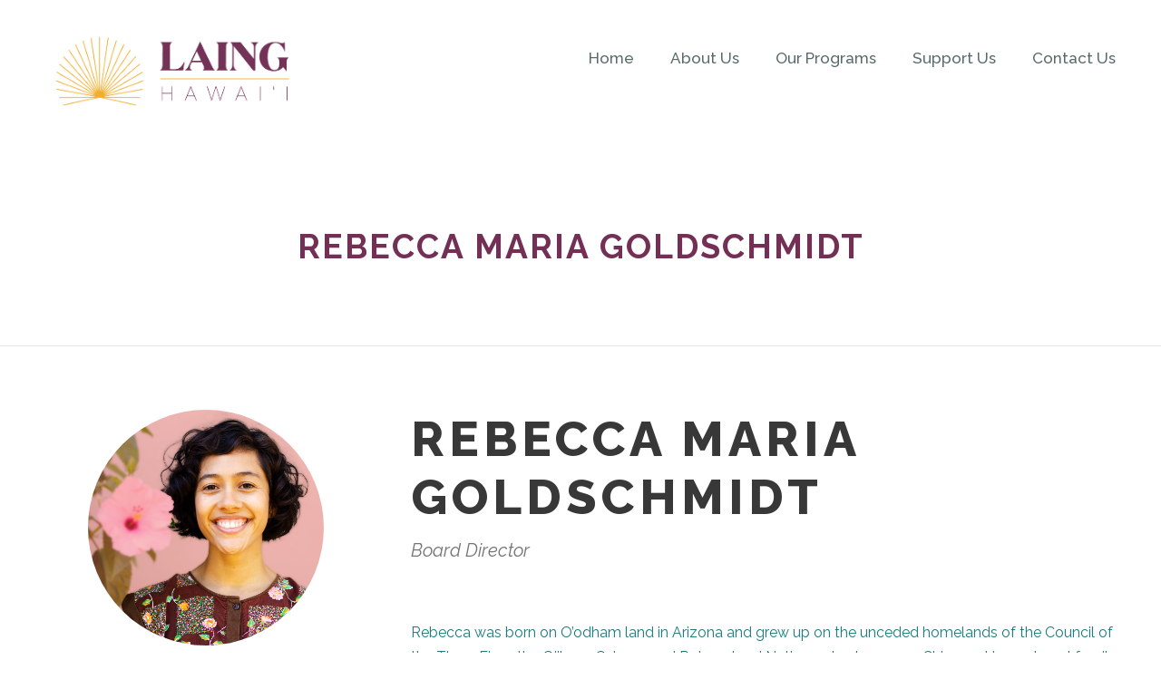

--- FILE ---
content_type: text/html; charset=UTF-8
request_url: https://lainghawaii.org/personnel/rebecca-maria-goldschmidt/
body_size: 10506
content:
<!DOCTYPE html>
<html lang="en-US" class="no-js">
<head>
	<meta charset="UTF-8">
	<meta name="viewport" content="width=device-width, initial-scale=1">
	<link rel="profile" href="http://gmpg.org/xfn/11">
	<link rel="pingback" href="https://lainghawaii.org/xmlrpc.php">
	<title>Rebecca Maria Goldschmidt &#8211; LAING Hawai&#039;i</title>
<meta name='robots' content='max-image-preview:large' />
<link rel='dns-prefetch' href='//fonts.googleapis.com' />
<link rel="alternate" type="application/rss+xml" title="LAING Hawai&#039;i &raquo; Feed" href="https://lainghawaii.org/feed/" />
<link rel="alternate" type="application/rss+xml" title="LAING Hawai&#039;i &raquo; Comments Feed" href="https://lainghawaii.org/comments/feed/" />
<link rel="alternate" type="text/calendar" title="LAING Hawai&#039;i &raquo; iCal Feed" href="https://lainghawaii.org/events/?ical=1" />
<link rel="alternate" title="oEmbed (JSON)" type="application/json+oembed" href="https://lainghawaii.org/wp-json/oembed/1.0/embed?url=https%3A%2F%2Flainghawaii.org%2Fpersonnel%2Frebecca-maria-goldschmidt%2F" />
<link rel="alternate" title="oEmbed (XML)" type="text/xml+oembed" href="https://lainghawaii.org/wp-json/oembed/1.0/embed?url=https%3A%2F%2Flainghawaii.org%2Fpersonnel%2Frebecca-maria-goldschmidt%2F&#038;format=xml" />
<style id='wp-img-auto-sizes-contain-inline-css' type='text/css'>
img:is([sizes=auto i],[sizes^="auto," i]){contain-intrinsic-size:3000px 1500px}
/*# sourceURL=wp-img-auto-sizes-contain-inline-css */
</style>
<style id='wp-emoji-styles-inline-css' type='text/css'>

	img.wp-smiley, img.emoji {
		display: inline !important;
		border: none !important;
		box-shadow: none !important;
		height: 1em !important;
		width: 1em !important;
		margin: 0 0.07em !important;
		vertical-align: -0.1em !important;
		background: none !important;
		padding: 0 !important;
	}
/*# sourceURL=wp-emoji-styles-inline-css */
</style>
<link rel='stylesheet' id='wp-block-library-css' href='https://lainghawaii.org/wp-includes/css/dist/block-library/style.min.css?ver=6.9' type='text/css' media='all' />
<style id='global-styles-inline-css' type='text/css'>
:root{--wp--preset--aspect-ratio--square: 1;--wp--preset--aspect-ratio--4-3: 4/3;--wp--preset--aspect-ratio--3-4: 3/4;--wp--preset--aspect-ratio--3-2: 3/2;--wp--preset--aspect-ratio--2-3: 2/3;--wp--preset--aspect-ratio--16-9: 16/9;--wp--preset--aspect-ratio--9-16: 9/16;--wp--preset--color--black: #000000;--wp--preset--color--cyan-bluish-gray: #abb8c3;--wp--preset--color--white: #ffffff;--wp--preset--color--pale-pink: #f78da7;--wp--preset--color--vivid-red: #cf2e2e;--wp--preset--color--luminous-vivid-orange: #ff6900;--wp--preset--color--luminous-vivid-amber: #fcb900;--wp--preset--color--light-green-cyan: #7bdcb5;--wp--preset--color--vivid-green-cyan: #00d084;--wp--preset--color--pale-cyan-blue: #8ed1fc;--wp--preset--color--vivid-cyan-blue: #0693e3;--wp--preset--color--vivid-purple: #9b51e0;--wp--preset--gradient--vivid-cyan-blue-to-vivid-purple: linear-gradient(135deg,rgb(6,147,227) 0%,rgb(155,81,224) 100%);--wp--preset--gradient--light-green-cyan-to-vivid-green-cyan: linear-gradient(135deg,rgb(122,220,180) 0%,rgb(0,208,130) 100%);--wp--preset--gradient--luminous-vivid-amber-to-luminous-vivid-orange: linear-gradient(135deg,rgb(252,185,0) 0%,rgb(255,105,0) 100%);--wp--preset--gradient--luminous-vivid-orange-to-vivid-red: linear-gradient(135deg,rgb(255,105,0) 0%,rgb(207,46,46) 100%);--wp--preset--gradient--very-light-gray-to-cyan-bluish-gray: linear-gradient(135deg,rgb(238,238,238) 0%,rgb(169,184,195) 100%);--wp--preset--gradient--cool-to-warm-spectrum: linear-gradient(135deg,rgb(74,234,220) 0%,rgb(151,120,209) 20%,rgb(207,42,186) 40%,rgb(238,44,130) 60%,rgb(251,105,98) 80%,rgb(254,248,76) 100%);--wp--preset--gradient--blush-light-purple: linear-gradient(135deg,rgb(255,206,236) 0%,rgb(152,150,240) 100%);--wp--preset--gradient--blush-bordeaux: linear-gradient(135deg,rgb(254,205,165) 0%,rgb(254,45,45) 50%,rgb(107,0,62) 100%);--wp--preset--gradient--luminous-dusk: linear-gradient(135deg,rgb(255,203,112) 0%,rgb(199,81,192) 50%,rgb(65,88,208) 100%);--wp--preset--gradient--pale-ocean: linear-gradient(135deg,rgb(255,245,203) 0%,rgb(182,227,212) 50%,rgb(51,167,181) 100%);--wp--preset--gradient--electric-grass: linear-gradient(135deg,rgb(202,248,128) 0%,rgb(113,206,126) 100%);--wp--preset--gradient--midnight: linear-gradient(135deg,rgb(2,3,129) 0%,rgb(40,116,252) 100%);--wp--preset--font-size--small: 13px;--wp--preset--font-size--medium: 20px;--wp--preset--font-size--large: 36px;--wp--preset--font-size--x-large: 42px;--wp--preset--spacing--20: 0.44rem;--wp--preset--spacing--30: 0.67rem;--wp--preset--spacing--40: 1rem;--wp--preset--spacing--50: 1.5rem;--wp--preset--spacing--60: 2.25rem;--wp--preset--spacing--70: 3.38rem;--wp--preset--spacing--80: 5.06rem;--wp--preset--shadow--natural: 6px 6px 9px rgba(0, 0, 0, 0.2);--wp--preset--shadow--deep: 12px 12px 50px rgba(0, 0, 0, 0.4);--wp--preset--shadow--sharp: 6px 6px 0px rgba(0, 0, 0, 0.2);--wp--preset--shadow--outlined: 6px 6px 0px -3px rgb(255, 255, 255), 6px 6px rgb(0, 0, 0);--wp--preset--shadow--crisp: 6px 6px 0px rgb(0, 0, 0);}:where(.is-layout-flex){gap: 0.5em;}:where(.is-layout-grid){gap: 0.5em;}body .is-layout-flex{display: flex;}.is-layout-flex{flex-wrap: wrap;align-items: center;}.is-layout-flex > :is(*, div){margin: 0;}body .is-layout-grid{display: grid;}.is-layout-grid > :is(*, div){margin: 0;}:where(.wp-block-columns.is-layout-flex){gap: 2em;}:where(.wp-block-columns.is-layout-grid){gap: 2em;}:where(.wp-block-post-template.is-layout-flex){gap: 1.25em;}:where(.wp-block-post-template.is-layout-grid){gap: 1.25em;}.has-black-color{color: var(--wp--preset--color--black) !important;}.has-cyan-bluish-gray-color{color: var(--wp--preset--color--cyan-bluish-gray) !important;}.has-white-color{color: var(--wp--preset--color--white) !important;}.has-pale-pink-color{color: var(--wp--preset--color--pale-pink) !important;}.has-vivid-red-color{color: var(--wp--preset--color--vivid-red) !important;}.has-luminous-vivid-orange-color{color: var(--wp--preset--color--luminous-vivid-orange) !important;}.has-luminous-vivid-amber-color{color: var(--wp--preset--color--luminous-vivid-amber) !important;}.has-light-green-cyan-color{color: var(--wp--preset--color--light-green-cyan) !important;}.has-vivid-green-cyan-color{color: var(--wp--preset--color--vivid-green-cyan) !important;}.has-pale-cyan-blue-color{color: var(--wp--preset--color--pale-cyan-blue) !important;}.has-vivid-cyan-blue-color{color: var(--wp--preset--color--vivid-cyan-blue) !important;}.has-vivid-purple-color{color: var(--wp--preset--color--vivid-purple) !important;}.has-black-background-color{background-color: var(--wp--preset--color--black) !important;}.has-cyan-bluish-gray-background-color{background-color: var(--wp--preset--color--cyan-bluish-gray) !important;}.has-white-background-color{background-color: var(--wp--preset--color--white) !important;}.has-pale-pink-background-color{background-color: var(--wp--preset--color--pale-pink) !important;}.has-vivid-red-background-color{background-color: var(--wp--preset--color--vivid-red) !important;}.has-luminous-vivid-orange-background-color{background-color: var(--wp--preset--color--luminous-vivid-orange) !important;}.has-luminous-vivid-amber-background-color{background-color: var(--wp--preset--color--luminous-vivid-amber) !important;}.has-light-green-cyan-background-color{background-color: var(--wp--preset--color--light-green-cyan) !important;}.has-vivid-green-cyan-background-color{background-color: var(--wp--preset--color--vivid-green-cyan) !important;}.has-pale-cyan-blue-background-color{background-color: var(--wp--preset--color--pale-cyan-blue) !important;}.has-vivid-cyan-blue-background-color{background-color: var(--wp--preset--color--vivid-cyan-blue) !important;}.has-vivid-purple-background-color{background-color: var(--wp--preset--color--vivid-purple) !important;}.has-black-border-color{border-color: var(--wp--preset--color--black) !important;}.has-cyan-bluish-gray-border-color{border-color: var(--wp--preset--color--cyan-bluish-gray) !important;}.has-white-border-color{border-color: var(--wp--preset--color--white) !important;}.has-pale-pink-border-color{border-color: var(--wp--preset--color--pale-pink) !important;}.has-vivid-red-border-color{border-color: var(--wp--preset--color--vivid-red) !important;}.has-luminous-vivid-orange-border-color{border-color: var(--wp--preset--color--luminous-vivid-orange) !important;}.has-luminous-vivid-amber-border-color{border-color: var(--wp--preset--color--luminous-vivid-amber) !important;}.has-light-green-cyan-border-color{border-color: var(--wp--preset--color--light-green-cyan) !important;}.has-vivid-green-cyan-border-color{border-color: var(--wp--preset--color--vivid-green-cyan) !important;}.has-pale-cyan-blue-border-color{border-color: var(--wp--preset--color--pale-cyan-blue) !important;}.has-vivid-cyan-blue-border-color{border-color: var(--wp--preset--color--vivid-cyan-blue) !important;}.has-vivid-purple-border-color{border-color: var(--wp--preset--color--vivid-purple) !important;}.has-vivid-cyan-blue-to-vivid-purple-gradient-background{background: var(--wp--preset--gradient--vivid-cyan-blue-to-vivid-purple) !important;}.has-light-green-cyan-to-vivid-green-cyan-gradient-background{background: var(--wp--preset--gradient--light-green-cyan-to-vivid-green-cyan) !important;}.has-luminous-vivid-amber-to-luminous-vivid-orange-gradient-background{background: var(--wp--preset--gradient--luminous-vivid-amber-to-luminous-vivid-orange) !important;}.has-luminous-vivid-orange-to-vivid-red-gradient-background{background: var(--wp--preset--gradient--luminous-vivid-orange-to-vivid-red) !important;}.has-very-light-gray-to-cyan-bluish-gray-gradient-background{background: var(--wp--preset--gradient--very-light-gray-to-cyan-bluish-gray) !important;}.has-cool-to-warm-spectrum-gradient-background{background: var(--wp--preset--gradient--cool-to-warm-spectrum) !important;}.has-blush-light-purple-gradient-background{background: var(--wp--preset--gradient--blush-light-purple) !important;}.has-blush-bordeaux-gradient-background{background: var(--wp--preset--gradient--blush-bordeaux) !important;}.has-luminous-dusk-gradient-background{background: var(--wp--preset--gradient--luminous-dusk) !important;}.has-pale-ocean-gradient-background{background: var(--wp--preset--gradient--pale-ocean) !important;}.has-electric-grass-gradient-background{background: var(--wp--preset--gradient--electric-grass) !important;}.has-midnight-gradient-background{background: var(--wp--preset--gradient--midnight) !important;}.has-small-font-size{font-size: var(--wp--preset--font-size--small) !important;}.has-medium-font-size{font-size: var(--wp--preset--font-size--medium) !important;}.has-large-font-size{font-size: var(--wp--preset--font-size--large) !important;}.has-x-large-font-size{font-size: var(--wp--preset--font-size--x-large) !important;}
/*# sourceURL=global-styles-inline-css */
</style>

<style id='classic-theme-styles-inline-css' type='text/css'>
/*! This file is auto-generated */
.wp-block-button__link{color:#fff;background-color:#32373c;border-radius:9999px;box-shadow:none;text-decoration:none;padding:calc(.667em + 2px) calc(1.333em + 2px);font-size:1.125em}.wp-block-file__button{background:#32373c;color:#fff;text-decoration:none}
/*# sourceURL=/wp-includes/css/classic-themes.min.css */
</style>
<link rel='stylesheet' id='contact-form-7-css' href='https://lainghawaii.org/wp-content/plugins/contact-form-7/includes/css/styles.css?ver=6.1.4' type='text/css' media='all' />
<link rel='stylesheet' id='gdlr-core-google-font-css' href='https://fonts.googleapis.com/css?family=Raleway%3A100%2C100italic%2C200%2C200italic%2C300%2C300italic%2Cregular%2Citalic%2C500%2C500italic%2C600%2C600italic%2C700%2C700italic%2C800%2C800italic%2C900%2C900italic%7CMontserrat%3A100%2C100italic%2C200%2C200italic%2C300%2C300italic%2Cregular%2Citalic%2C500%2C500italic%2C600%2C600italic%2C700%2C700italic%2C800%2C800italic%2C900%2C900italic%7CPlayfair+Display%3Aregular%2C500%2C600%2C700%2C800%2C900%2Citalic%2C500italic%2C600italic%2C700italic%2C800italic%2C900italic%7CJost%3A100%2C200%2C300%2Cregular%2C500%2C600%2C700%2C800%2C900%2C100italic%2C200italic%2C300italic%2Citalic%2C500italic%2C600italic%2C700italic%2C800italic%2C900italic&#038;subset=latin%2Clatin-ext%2Ccyrillic%2Ccyrillic-ext%2Cvietnamese&#038;ver=6.9' type='text/css' media='all' />
<link rel='stylesheet' id='font-awesome-css' href='https://lainghawaii.org/wp-content/plugins/goodlayers-core/plugins/fontawesome/font-awesome.css?ver=6.9' type='text/css' media='all' />
<link rel='stylesheet' id='fa5-css' href='https://lainghawaii.org/wp-content/plugins/goodlayers-core/plugins/fa5/fa5.css?ver=6.9' type='text/css' media='all' />
<link rel='stylesheet' id='elegant-font-css' href='https://lainghawaii.org/wp-content/plugins/goodlayers-core/plugins/elegant/elegant-font.css?ver=6.9' type='text/css' media='all' />
<link rel='stylesheet' id='ionicons-css' href='https://lainghawaii.org/wp-content/plugins/goodlayers-core/plugins/ionicons/ionicons.css?ver=6.9' type='text/css' media='all' />
<link rel='stylesheet' id='simple-line-icons-css' href='https://lainghawaii.org/wp-content/plugins/goodlayers-core/plugins/simpleline/simpleline.css?ver=6.9' type='text/css' media='all' />
<link rel='stylesheet' id='gdlr-core-plugin-css' href='https://lainghawaii.org/wp-content/plugins/goodlayers-core/plugins/style.css?ver=1674716950' type='text/css' media='all' />
<link rel='stylesheet' id='gdlr-core-page-builder-css' href='https://lainghawaii.org/wp-content/plugins/goodlayers-core/include/css/page-builder.css?ver=6.9' type='text/css' media='all' />
<link rel='stylesheet' id='newsletter-css' href='https://lainghawaii.org/wp-content/plugins/newsletter/style.css?ver=7.6.8' type='text/css' media='all' />
<link rel='stylesheet' id='yoku-style-core-css' href='https://lainghawaii.org/wp-content/themes/yoku/css/style-core.css?ver=6.9' type='text/css' media='all' />
<link rel='stylesheet' id='yoku-custom-style-css' href='https://lainghawaii.org/wp-content/uploads/yoku-style-custom.css?1674716950&#038;ver=6.9' type='text/css' media='all' />
<link rel='stylesheet' id='yoku-learnpress-css' href='https://lainghawaii.org/wp-content/themes/yoku/learnpress/yoku-learnpress.css?ver=6.9' type='text/css' media='all' />
<link rel='stylesheet' id='yoku-learnpress-pb-css' href='https://lainghawaii.org/wp-content/themes/yoku/learnpress/yoku-learnpress-pb.css?ver=6.9' type='text/css' media='all' />
<script type="text/javascript" src="https://lainghawaii.org/wp-includes/js/jquery/jquery.min.js?ver=3.7.1" id="jquery-core-js"></script>
<script type="text/javascript" src="https://lainghawaii.org/wp-includes/js/jquery/jquery-migrate.min.js?ver=3.4.1" id="jquery-migrate-js"></script>
<script type="text/javascript" id="ai-js-js-extra">
/* <![CDATA[ */
var MyAjax = {"ajaxurl":"https://lainghawaii.org/wp-admin/admin-ajax.php","security":"ca460e7260"};
//# sourceURL=ai-js-js-extra
/* ]]> */
</script>
<script type="text/javascript" src="https://lainghawaii.org/wp-content/plugins/advanced-iframe/js/ai.min.js?ver=920148" id="ai-js-js"></script>
<script type="text/javascript" src="https://lainghawaii.org/wp-content/themes/yoku/learnpress/yoku-learnpress.js?ver=6.9" id="yoku-learnpress-js"></script>
<link rel="https://api.w.org/" href="https://lainghawaii.org/wp-json/" /><link rel="EditURI" type="application/rsd+xml" title="RSD" href="https://lainghawaii.org/xmlrpc.php?rsd" />
<meta name="generator" content="WordPress 6.9" />
<link rel="canonical" href="https://lainghawaii.org/personnel/rebecca-maria-goldschmidt/" />
<link rel='shortlink' href='https://lainghawaii.org/?p=33' />
<meta name="tec-api-version" content="v1"><meta name="tec-api-origin" content="https://lainghawaii.org"><link rel="alternate" href="https://lainghawaii.org/wp-json/tribe/events/v1/" /><style type="text/css">.recentcomments a{display:inline !important;padding:0 !important;margin:0 !important;}</style><meta name="bmi-version" content="2.0.0" />      <script defer type="text/javascript" id="bmip-js-inline-remove-js">
        function objectToQueryString(obj){
          return Object.keys(obj).map(key => key + '=' + obj[key]).join('&');
        }

        function globalBMIKeepAlive() {
          let xhr = new XMLHttpRequest();
          let data = { action: "bmip_keepalive", token: "bmip", f: "refresh" };
          let url = 'https://lainghawaii.org/wp-admin/admin-ajax.php' + '?' + objectToQueryString(data);
          xhr.open('POST', url, true);
          xhr.setRequestHeader("X-Requested-With", "XMLHttpRequest");
          xhr.onreadystatechange = function () {
            if (xhr.readyState === 4) {
              let response;
              if (response = JSON.parse(xhr.responseText)) {
                if (typeof response.status != 'undefined' && response.status === 'success') {
                  //setTimeout(globalBMIKeepAlive, 3000);
                } else {
                  //setTimeout(globalBMIKeepAlive, 20000);
                }
              }
            }
          };

          xhr.send(JSON.stringify(data));
        }

        document.querySelector('#bmip-js-inline-remove-js').remove();
      </script>
      <meta name="generator" content="Powered by Slider Revolution 6.5.8 - responsive, Mobile-Friendly Slider Plugin for WordPress with comfortable drag and drop interface." />
<link rel="icon" href="https://lainghawaii.org/wp-content/uploads/2021/09/cropped-LAING-Logo-Stacked_Color-32x32.png" sizes="32x32" />
<link rel="icon" href="https://lainghawaii.org/wp-content/uploads/2021/09/cropped-LAING-Logo-Stacked_Color-192x192.png" sizes="192x192" />
<link rel="apple-touch-icon" href="https://lainghawaii.org/wp-content/uploads/2021/09/cropped-LAING-Logo-Stacked_Color-180x180.png" />
<meta name="msapplication-TileImage" content="https://lainghawaii.org/wp-content/uploads/2021/09/cropped-LAING-Logo-Stacked_Color-270x270.png" />
<script type="text/javascript">function setREVStartSize(e){
			//window.requestAnimationFrame(function() {				 
				window.RSIW = window.RSIW===undefined ? window.innerWidth : window.RSIW;	
				window.RSIH = window.RSIH===undefined ? window.innerHeight : window.RSIH;	
				try {								
					var pw = document.getElementById(e.c).parentNode.offsetWidth,
						newh;
					pw = pw===0 || isNaN(pw) ? window.RSIW : pw;
					e.tabw = e.tabw===undefined ? 0 : parseInt(e.tabw);
					e.thumbw = e.thumbw===undefined ? 0 : parseInt(e.thumbw);
					e.tabh = e.tabh===undefined ? 0 : parseInt(e.tabh);
					e.thumbh = e.thumbh===undefined ? 0 : parseInt(e.thumbh);
					e.tabhide = e.tabhide===undefined ? 0 : parseInt(e.tabhide);
					e.thumbhide = e.thumbhide===undefined ? 0 : parseInt(e.thumbhide);
					e.mh = e.mh===undefined || e.mh=="" || e.mh==="auto" ? 0 : parseInt(e.mh,0);		
					if(e.layout==="fullscreen" || e.l==="fullscreen") 						
						newh = Math.max(e.mh,window.RSIH);					
					else{					
						e.gw = Array.isArray(e.gw) ? e.gw : [e.gw];
						for (var i in e.rl) if (e.gw[i]===undefined || e.gw[i]===0) e.gw[i] = e.gw[i-1];					
						e.gh = e.el===undefined || e.el==="" || (Array.isArray(e.el) && e.el.length==0)? e.gh : e.el;
						e.gh = Array.isArray(e.gh) ? e.gh : [e.gh];
						for (var i in e.rl) if (e.gh[i]===undefined || e.gh[i]===0) e.gh[i] = e.gh[i-1];
											
						var nl = new Array(e.rl.length),
							ix = 0,						
							sl;					
						e.tabw = e.tabhide>=pw ? 0 : e.tabw;
						e.thumbw = e.thumbhide>=pw ? 0 : e.thumbw;
						e.tabh = e.tabhide>=pw ? 0 : e.tabh;
						e.thumbh = e.thumbhide>=pw ? 0 : e.thumbh;					
						for (var i in e.rl) nl[i] = e.rl[i]<window.RSIW ? 0 : e.rl[i];
						sl = nl[0];									
						for (var i in nl) if (sl>nl[i] && nl[i]>0) { sl = nl[i]; ix=i;}															
						var m = pw>(e.gw[ix]+e.tabw+e.thumbw) ? 1 : (pw-(e.tabw+e.thumbw)) / (e.gw[ix]);					
						newh =  (e.gh[ix] * m) + (e.tabh + e.thumbh);
					}
					var el = document.getElementById(e.c);
					if (el!==null && el) el.style.height = newh+"px";					
					el = document.getElementById(e.c+"_wrapper");
					if (el!==null && el) {
						el.style.height = newh+"px";
						el.style.display = "block";
					}
				} catch(e){
					console.log("Failure at Presize of Slider:" + e)
				}					   
			//});
		  };</script>
		<style type="text/css" id="wp-custom-css">
			input.wpcf7-form-control.wpcf7-submit.gdlr-core-large.gdlr-core-round-button {
	background-color: #f2ad2e;
}

 .gdlr-core-page-builder-body [data-skin="Subscribe about2"] input[type="submit"] {
   background-color: #f2ad2e;
}		</style>
		<link rel='stylesheet' id='rs-plugin-settings-css' href='https://lainghawaii.org/wp-content/plugins/revslider/public/assets/css/rs6.css?ver=6.5.8' type='text/css' media='all' />
<style id='rs-plugin-settings-inline-css' type='text/css'>
#rs-demo-id {}
/*# sourceURL=rs-plugin-settings-inline-css */
</style>
</head>

<body class="wp-singular personnel-template-default single single-personnel postid-33 wp-theme-yoku gdlr-core-body tribe-no-js page-template-yoku yoku-body yoku-body-front yoku-full  yoku-with-sticky-navigation  yoku-blockquote-style-1 gdlr-core-link-to-lightbox" data-home-url="https://lainghawaii.org/" >
<div class="yoku-mobile-header-wrap" ><div class="yoku-mobile-header yoku-header-background yoku-style-slide yoku-sticky-mobile-navigation " id="yoku-mobile-header" ><div class="yoku-mobile-header-container yoku-container clearfix" ><div class="yoku-logo  yoku-item-pdlr"><div class="yoku-logo-inner"><a class="yoku-fixed-nav-logo" href="https://lainghawaii.org/" ><img src="https://lainghawaii.org/wp-content/uploads/2021/09/cropped-LAING-Logo-Stacked_Color.png" alt="11" width="512" height="512" title="cropped-LAING-Logo-Stacked_Color.png"  srcset="https://lainghawaii.org/wp-content/uploads/2021/09/cropped-LAING-Logo-Stacked_Color.png 1x, https://lainghawaii.org/wp-content/uploads/2021/09/cropped-LAING-Logo-Stacked_Color.png 2x"  /></a><a class=" yoku-orig-logo" href="https://lainghawaii.org/" ><img src="https://lainghawaii.org/wp-content/uploads/2022/01/LAING-Logo-Horz_Color.png" alt="11" width="1350" height="526" title="LAING-Logo-Horz_Color"  srcset="https://lainghawaii.org/wp-content/uploads/2022/01/LAING-Logo-Horz_Color.png 1x, https://lainghawaii.org/wp-content/uploads/2022/01/LAING-Logo-Horz_Color.png 2x"  /></a></div></div><div class="yoku-mobile-menu-right" ><div class="yoku-mobile-menu" ><a class="yoku-mm-menu-button yoku-mobile-menu-button yoku-mobile-button-hamburger" href="#yoku-mobile-menu" ><span></span></a><div class="yoku-mm-menu-wrap yoku-navigation-font" id="yoku-mobile-menu" data-slide="right" ><ul id="menu-conditions" class="m-menu"><li class="menu-item menu-item-type-post_type menu-item-object-page menu-item-home menu-item-11094"><a href="https://lainghawaii.org/">Home</a></li>
<li class="menu-item menu-item-type-post_type menu-item-object-page menu-item-has-children menu-item-11291"><a href="https://lainghawaii.org/about/">About Us</a>
<ul class="sub-menu">
	<li class="menu-item menu-item-type-post_type menu-item-object-page menu-item-11693"><a href="https://lainghawaii.org/about/">About Us</a></li>
	<li class="menu-item menu-item-type-post_type menu-item-object-page menu-item-11481"><a href="https://lainghawaii.org/our-tenets/">Our Tenets</a></li>
	<li class="menu-item menu-item-type-post_type menu-item-object-page menu-item-11451"><a href="https://lainghawaii.org/our-mission/">Our Mission</a></li>
</ul>
</li>
<li class="menu-item menu-item-type-post_type menu-item-object-page menu-item-has-children menu-item-11309"><a href="https://lainghawaii.org/our-programs/">Our Programs</a>
<ul class="sub-menu">
	<li class="menu-item menu-item-type-post_type menu-item-object-page menu-item-11692"><a href="https://lainghawaii.org/ilaing/">ILAING</a></li>
	<li class="menu-item menu-item-type-post_type menu-item-object-page menu-item-11691"><a href="https://lainghawaii.org/vlaing/">VLAING</a></li>
	<li class="menu-item menu-item-type-post_type menu-item-object-page menu-item-11690"><a href="https://lainghawaii.org/pakasaritaan/">PAKASARITAAN</a></li>
	<li class="menu-item menu-item-type-custom menu-item-object-custom menu-item-11944"><a href="https://lainghawaii.org/class-schedules/">CLASS SCHEDULES &#038; EVENTS</a></li>
</ul>
</li>
<li class="menu-item menu-item-type-post_type menu-item-object-page menu-item-11499"><a href="https://lainghawaii.org/support-us/">Support Us</a></li>
<li class="menu-item menu-item-type-post_type menu-item-object-page menu-item-11504"><a href="https://lainghawaii.org/contact-2/">Contact Us</a></li>
</ul></div></div></div></div></div></div><div class="yoku-body-outer-wrapper ">
		<div class="yoku-body-wrapper clearfix  yoku-with-transparent-header yoku-with-frame">
	<div class="yoku-header-background-transparent" >	
<header class="yoku-header-wrap yoku-header-style-plain  yoku-style-menu-right yoku-sticky-navigation yoku-style-slide" data-navigation-offset="75"  >
	<div class="yoku-header-background" ></div>
	<div class="yoku-header-container  yoku-container">
			
		<div class="yoku-header-container-inner clearfix">
			<div class="yoku-logo  yoku-item-pdlr"><div class="yoku-logo-inner"><a class="yoku-fixed-nav-logo" href="https://lainghawaii.org/" ><img src="https://lainghawaii.org/wp-content/uploads/2021/09/cropped-LAING-Logo-Stacked_Color.png" alt="11" width="512" height="512" title="cropped-LAING-Logo-Stacked_Color.png"  srcset="https://lainghawaii.org/wp-content/uploads/2021/09/cropped-LAING-Logo-Stacked_Color.png 1x, https://lainghawaii.org/wp-content/uploads/2021/09/cropped-LAING-Logo-Stacked_Color.png 2x"  /></a><a class=" yoku-orig-logo" href="https://lainghawaii.org/" ><img src="https://lainghawaii.org/wp-content/uploads/2022/01/LAING-Logo-Horz_Color.png" alt="11" width="1350" height="526" title="LAING-Logo-Horz_Color"  srcset="https://lainghawaii.org/wp-content/uploads/2022/01/LAING-Logo-Horz_Color.png 1x, https://lainghawaii.org/wp-content/uploads/2022/01/LAING-Logo-Horz_Color.png 2x"  /></a></div></div>			<div class="yoku-navigation yoku-item-pdlr clearfix " >
			<div class="yoku-main-menu" id="yoku-main-menu" ><ul id="menu-conditions-1" class="sf-menu"><li  class="menu-item menu-item-type-post_type menu-item-object-page menu-item-home menu-item-11094 yoku-normal-menu"><a href="https://lainghawaii.org/">Home</a></li>
<li  class="menu-item menu-item-type-post_type menu-item-object-page menu-item-has-children menu-item-11291 yoku-normal-menu"><a href="https://lainghawaii.org/about/" class="sf-with-ul-pre">About Us</a>
<ul class="sub-menu">
	<li  class="menu-item menu-item-type-post_type menu-item-object-page menu-item-11693" data-size="60"><a href="https://lainghawaii.org/about/">About Us</a></li>
	<li  class="menu-item menu-item-type-post_type menu-item-object-page menu-item-11481" data-size="60"><a href="https://lainghawaii.org/our-tenets/">Our Tenets</a></li>
	<li  class="menu-item menu-item-type-post_type menu-item-object-page menu-item-11451" data-size="60"><a href="https://lainghawaii.org/our-mission/">Our Mission</a></li>
</ul>
</li>
<li  class="menu-item menu-item-type-post_type menu-item-object-page menu-item-has-children menu-item-11309 yoku-normal-menu"><a href="https://lainghawaii.org/our-programs/" class="sf-with-ul-pre">Our Programs</a>
<ul class="sub-menu">
	<li  class="menu-item menu-item-type-post_type menu-item-object-page menu-item-11692" data-size="60"><a href="https://lainghawaii.org/ilaing/">ILAING</a></li>
	<li  class="menu-item menu-item-type-post_type menu-item-object-page menu-item-11691" data-size="60"><a href="https://lainghawaii.org/vlaing/">VLAING</a></li>
	<li  class="menu-item menu-item-type-post_type menu-item-object-page menu-item-11690" data-size="60"><a href="https://lainghawaii.org/pakasaritaan/">PAKASARITAAN</a></li>
	<li  class="menu-item menu-item-type-custom menu-item-object-custom menu-item-11944" data-size="60"><a href="https://lainghawaii.org/class-schedules/">CLASS SCHEDULES &#038; EVENTS</a></li>
</ul>
</li>
<li  class="menu-item menu-item-type-post_type menu-item-object-page menu-item-11499 yoku-normal-menu"><a href="https://lainghawaii.org/support-us/">Support Us</a></li>
<li  class="menu-item menu-item-type-post_type menu-item-object-page menu-item-11504 yoku-normal-menu"><a href="https://lainghawaii.org/contact-2/">Contact Us</a></li>
</ul><div class="yoku-navigation-slide-bar  yoku-navigation-slide-bar-style-dot"  id="yoku-navigation-slide-bar" ></div></div>			</div><!-- yoku-navigation -->

		</div><!-- yoku-header-inner -->
	</div><!-- yoku-header-container -->
</header><!-- header --></div><div class="yoku-page-title-wrap  yoku-style-small yoku-center-align" ><div class="yoku-header-transparent-substitute" ></div><div class="yoku-page-title-overlay"  ></div><div class="yoku-page-title-container yoku-container" ><div class="yoku-page-title-content yoku-item-pdlr"  ><h1 class="yoku-page-title"  >Rebecca Maria Goldschmidt</h1></div></div></div>	<div class="yoku-page-wrapper" id="yoku-page-wrapper" ><div class="gdlr-core-page-builder-body"><div class="gdlr-core-pbf-wrapper " style="padding: 0px 0px 0px 0px;" ><div class="gdlr-core-pbf-background-wrap"  ></div><div class="gdlr-core-pbf-wrapper-content gdlr-core-js "   ><div class="gdlr-core-pbf-wrapper-container clearfix gdlr-core-pbf-wrapper-full-no-space" ><div class="gdlr-core-pbf-element" ><div class="gdlr-core-divider-item gdlr-core-divider-item-normal gdlr-core-item-pdlr gdlr-core-center-align" style="margin-bottom: 0px ;"  ><div class="gdlr-core-divider-line gdlr-core-skin-divider" ></div></div></div></div></div></div><div class="gdlr-core-pbf-wrapper " style="padding: 70px 0px 40px 0px;" ><div class="gdlr-core-pbf-background-wrap"  ></div><div class="gdlr-core-pbf-wrapper-content gdlr-core-js "   ><div class="gdlr-core-pbf-wrapper-container clearfix gdlr-core-container" ><div class="gdlr-core-pbf-column gdlr-core-column-20 gdlr-core-column-first" ><div class="gdlr-core-pbf-column-content-margin gdlr-core-js "   ><div class="gdlr-core-pbf-background-wrap"  ></div><div class="gdlr-core-pbf-column-content clearfix gdlr-core-js " style="max-width: 300px ;"   ><div class="gdlr-core-pbf-element" ><div class="gdlr-core-image-item gdlr-core-item-pdb  gdlr-core-center-align gdlr-core-item-pdlr"  ><div class="gdlr-core-image-item-wrap gdlr-core-media-image  gdlr-core-image-item-style-circle" style="border-width: 0px;"  ><a class="gdlr-core-lightgallery gdlr-core-js "  href="https://lainghawaii.org/wp-content/uploads/2022/02/Rebecca.png"><img src="https://lainghawaii.org/wp-content/uploads/2022/02/Rebecca.png" alt="11" width="1000" height="1000" title="Rebecca" /><span class="gdlr-core-image-overlay "  ><i class="gdlr-core-image-overlay-icon  gdlr-core-size-22 fa fa-search"  ></i></span></a></div></div></div></div></div></div><div class="gdlr-core-pbf-column gdlr-core-column-40" ><div class="gdlr-core-pbf-column-content-margin gdlr-core-js " style="padding: 0px 0px 0px 0px;"   ><div class="gdlr-core-pbf-background-wrap"  ></div><div class="gdlr-core-pbf-column-content clearfix gdlr-core-js "   ><div class="gdlr-core-pbf-element" ><div class="gdlr-core-title-item gdlr-core-item-pdb clearfix  gdlr-core-left-align gdlr-core-title-item-caption-bottom gdlr-core-item-pdlr" style="padding-bottom: 60px ;"  ><div class="gdlr-core-title-item-title-wrap "  ><h3 class="gdlr-core-title-item-title gdlr-core-skin-title " style="font-size: 54px ;letter-spacing: 5px ;"  >Rebecca Maria Goldschmidt<span class="gdlr-core-title-item-title-divider gdlr-core-skin-divider" ></span></h3></div><span class="gdlr-core-title-item-caption gdlr-core-info-font gdlr-core-skin-caption" style="font-size: 20px ;letter-spacing: 0px ;"  >Board Director</span></div></div><div class="gdlr-core-pbf-element" ><div class="gdlr-core-text-box-item gdlr-core-item-pdlr gdlr-core-item-pdb gdlr-core-left-align" style="padding-bottom: 35px ;"  ><div class="gdlr-core-text-box-item-content" style="text-transform: none ;"  ><p><span style="font-weight: 400;">Rebecca was born on O&#8217;odham land in Arizona and grew up on the unceded homelands of the Council of the Three Fires: the Ojibwe, Odawa, and Potawatomi Nations, also known as Chicago. Her maternal family is Ilokano and Pangasinense from San Carlos and Rosales, Pangasinan; her paternal family is German-Jewish. Rebecca is an artist and is currently pursuing her PhD in Sculpture at Hiroshima City University in Japan exploring her family genealogy, traditional relationships with plants and how people in diaspora relate to land. She has a Master in Fine Arts from the University of Hawaiʻi at M</span><span style="font-weight: 400;">ānoa</span><span style="font-weight: 400;"> where she also studied Ilokano. She loves Laing because she believes our languages hold one of the keys to help us reconnect us with our ancestors and their ways of being in the world.</span></p>
</div></div></div></div></div></div></div></div></div></div></div><footer><div class="yoku-footer-wrapper " ><div class="yoku-footer-container yoku-container clearfix" ><div class="yoku-footer-column yoku-item-pdlr yoku-column-20" ><div id="text-1" class="widget widget_text yoku-widget">			<div class="textwidget"><p><span class="gdlr-core-space-shortcode" style="margin-top: -6px ;"  ></span><img decoding="async" class="alignnone size-full wp-image-8947" src="https://lainghawaii.org/wp-content/uploads/2022/02/LAING-Logo-Horz_White.png" srcset="https://lainghawaii.org/wp-content/uploads/2022/02/LAING-Logo-Horz_White.png" alt="LAING logo" width="119" /><br />
<span class="gdlr-core-space-shortcode" style="margin-top: -48px ;"  ></span><br />
LAING Hawai&#8217;i is a non-profit organization dedicated to the preservation of the cultural, linguistic, artistic, and literary heritages of the immigrant communities of Hawai&#8217;i.</p>
</div>
		</div></div><div class="yoku-footer-column yoku-item-pdlr yoku-column-20" ><div id="gdlr-core-custom-menu-widget-1" class="widget widget_gdlr-core-custom-menu-widget yoku-widget"><h1 class="yoku-widget-title">Quick Links</h1><span class="clear"></span><div class="menu-conditions-container"><ul id="menu-conditions-2" class="gdlr-core-custom-menu-widget gdlr-core-menu-style-half"><li  class="menu-item menu-item-type-post_type menu-item-object-page menu-item-home menu-item-11094 yoku-normal-menu"><a href="https://lainghawaii.org/">Home</a></li>
<li  class="menu-item menu-item-type-post_type menu-item-object-page menu-item-11291 yoku-normal-menu"><a href="https://lainghawaii.org/about/" class="sf-with-ul-pre">About Us</a></li>
<li  class="menu-item menu-item-type-post_type menu-item-object-page menu-item-11309 yoku-normal-menu"><a href="https://lainghawaii.org/our-programs/" class="sf-with-ul-pre">Our Programs</a></li>
<li  class="menu-item menu-item-type-post_type menu-item-object-page menu-item-11499 yoku-normal-menu"><a href="https://lainghawaii.org/support-us/">Support Us</a></li>
<li  class="menu-item menu-item-type-post_type menu-item-object-page menu-item-11504 yoku-normal-menu"><a href="https://lainghawaii.org/contact-2/">Contact Us</a></li>
</ul></div></div></div><div class="yoku-footer-column yoku-item-pdlr yoku-column-20" ><div id="text-2" class="widget widget_text yoku-widget"><h1 class="yoku-widget-title">Contact Info</h1><span class="clear"></span>			<div class="textwidget"><p>Ewa Beach, Hawai&#8217;i<br />
<span class="gdlr-core-space-shortcode" style="margin-top: 0px ;"  ></span><br />
<span class="gdlr-core-space-shortcode" style="margin-top: -18px ;"  ></span><br />
<i class="icon-envelope" style="font-size: 19px ;color: white ;margin-right: 10px ;"  ></i>contact@lainghawaii.org</p>
<p><a href="https://www.facebook.com/lainghawaii/" target="_blank" ><i class="fa fa-facebook" style="font-size: 19px ;color: #fff ;margin-left: 20 ;"  ></i></a><a href="https://www.instagram.com/lainghawaii/" target="_blank" ><i class="fa fa-instagram" style="font-size: 19px ;color: #fff ;margin-left: 20px ;margin-right: 50px ;"  ></i></a></p>
</div>
		</div></div></div></div><div class="yoku-copyright-wrapper" ><div class="yoku-copyright-container yoku-container clearfix"><div class="yoku-copyright-left yoku-item-pdlr">Copyright ©2023 LAING Hawai'i. All Rights Reserved.</div><div class="yoku-copyright-right yoku-item-pdlr">made with <i class="fa fa-heart
" style="font-size: 19px ;color: #733054 ;"  ></i> by <a href="www.liftedcreative.studio" style="color: #733054; font-weight: bold">Lifted Creative Studio</a></div></div></div></footer></div></div><a href="#yoku-top-anchor" class="yoku-footer-back-to-top-button" id="yoku-footer-back-to-top-button"><i class="fa fa-angle-up" ></i></a>

		<script type="text/javascript">
			window.RS_MODULES = window.RS_MODULES || {};
			window.RS_MODULES.modules = window.RS_MODULES.modules || {};
			window.RS_MODULES.waiting = window.RS_MODULES.waiting || [];
			window.RS_MODULES.defered = true;
			window.RS_MODULES.moduleWaiting = window.RS_MODULES.moduleWaiting || {};
			window.RS_MODULES.type = 'compiled';
		</script>
		<script type="speculationrules">
{"prefetch":[{"source":"document","where":{"and":[{"href_matches":"/*"},{"not":{"href_matches":["/wp-*.php","/wp-admin/*","/wp-content/uploads/*","/wp-content/*","/wp-content/plugins/*","/wp-content/themes/yoku/*","/*\\?(.+)"]}},{"not":{"selector_matches":"a[rel~=\"nofollow\"]"}},{"not":{"selector_matches":".no-prefetch, .no-prefetch a"}}]},"eagerness":"conservative"}]}
</script>
		<script>
		( function ( body ) {
			'use strict';
			body.className = body.className.replace( /\btribe-no-js\b/, 'tribe-js' );
		} )( document.body );
		</script>
		<script> /* <![CDATA[ */var tribe_l10n_datatables = {"aria":{"sort_ascending":": activate to sort column ascending","sort_descending":": activate to sort column descending"},"length_menu":"Show _MENU_ entries","empty_table":"No data available in table","info":"Showing _START_ to _END_ of _TOTAL_ entries","info_empty":"Showing 0 to 0 of 0 entries","info_filtered":"(filtered from _MAX_ total entries)","zero_records":"No matching records found","search":"Search:","all_selected_text":"All items on this page were selected. ","select_all_link":"Select all pages","clear_selection":"Clear Selection.","pagination":{"all":"All","next":"Next","previous":"Previous"},"select":{"rows":{"0":"","_":": Selected %d rows","1":": Selected 1 row"}},"datepicker":{"dayNames":["Sunday","Monday","Tuesday","Wednesday","Thursday","Friday","Saturday"],"dayNamesShort":["Sun","Mon","Tue","Wed","Thu","Fri","Sat"],"dayNamesMin":["S","M","T","W","T","F","S"],"monthNames":["January","February","March","April","May","June","July","August","September","October","November","December"],"monthNamesShort":["January","February","March","April","May","June","July","August","September","October","November","December"],"monthNamesMin":["Jan","Feb","Mar","Apr","May","Jun","Jul","Aug","Sep","Oct","Nov","Dec"],"nextText":"Next","prevText":"Prev","currentText":"Today","closeText":"Done","today":"Today","clear":"Clear"}};/* ]]> */ </script><script type="text/javascript" src="https://lainghawaii.org/wp-content/plugins/the-events-calendar/common/build/js/user-agent.js?ver=da75d0bdea6dde3898df" id="tec-user-agent-js"></script>
<script type="text/javascript" src="https://lainghawaii.org/wp-includes/js/dist/hooks.min.js?ver=dd5603f07f9220ed27f1" id="wp-hooks-js"></script>
<script type="text/javascript" src="https://lainghawaii.org/wp-includes/js/dist/i18n.min.js?ver=c26c3dc7bed366793375" id="wp-i18n-js"></script>
<script type="text/javascript" id="wp-i18n-js-after">
/* <![CDATA[ */
wp.i18n.setLocaleData( { 'text direction\u0004ltr': [ 'ltr' ] } );
//# sourceURL=wp-i18n-js-after
/* ]]> */
</script>
<script type="text/javascript" src="https://lainghawaii.org/wp-content/plugins/contact-form-7/includes/swv/js/index.js?ver=6.1.4" id="swv-js"></script>
<script type="text/javascript" id="contact-form-7-js-before">
/* <![CDATA[ */
var wpcf7 = {
    "api": {
        "root": "https:\/\/lainghawaii.org\/wp-json\/",
        "namespace": "contact-form-7\/v1"
    },
    "cached": 1
};
//# sourceURL=contact-form-7-js-before
/* ]]> */
</script>
<script type="text/javascript" src="https://lainghawaii.org/wp-content/plugins/contact-form-7/includes/js/index.js?ver=6.1.4" id="contact-form-7-js"></script>
<script type="text/javascript" src="https://lainghawaii.org/wp-content/plugins/goodlayers-core/plugins/script.js?ver=1674716950" id="gdlr-core-plugin-js"></script>
<script type="text/javascript" id="gdlr-core-page-builder-js-extra">
/* <![CDATA[ */
var gdlr_core_pbf = {"admin":"","video":{"width":"640","height":"360"},"ajax_url":"https://lainghawaii.org/wp-admin/admin-ajax.php"};
//# sourceURL=gdlr-core-page-builder-js-extra
/* ]]> */
</script>
<script type="text/javascript" src="https://lainghawaii.org/wp-content/plugins/goodlayers-core/include/js/page-builder.js?ver=1.3.9" id="gdlr-core-page-builder-js"></script>
<script type="text/javascript" src="https://lainghawaii.org/wp-content/plugins/revslider/public/assets/js/rbtools.min.js?ver=6.5.8" defer async id="tp-tools-js"></script>
<script type="text/javascript" src="https://lainghawaii.org/wp-content/plugins/revslider/public/assets/js/rs6.min.js?ver=6.5.8" defer async id="revmin-js"></script>
<script type="text/javascript" src="https://lainghawaii.org/wp-includes/js/jquery/ui/effect.min.js?ver=1.13.3" id="jquery-effects-core-js"></script>
<script type="text/javascript" src="https://lainghawaii.org/wp-content/themes/yoku/js/jquery.mmenu.js?ver=1.0.0" id="jquery-mmenu-js"></script>
<script type="text/javascript" src="https://lainghawaii.org/wp-content/themes/yoku/js/jquery.superfish.js?ver=1.0.0" id="jquery-superfish-js"></script>
<script type="text/javascript" src="https://lainghawaii.org/wp-content/themes/yoku/js/script-core.js?ver=1.0.0" id="yoku-script-core-js"></script>
<script id="wp-emoji-settings" type="application/json">
{"baseUrl":"https://s.w.org/images/core/emoji/17.0.2/72x72/","ext":".png","svgUrl":"https://s.w.org/images/core/emoji/17.0.2/svg/","svgExt":".svg","source":{"concatemoji":"https://lainghawaii.org/wp-includes/js/wp-emoji-release.min.js?ver=6.9"}}
</script>
<script type="module">
/* <![CDATA[ */
/*! This file is auto-generated */
const a=JSON.parse(document.getElementById("wp-emoji-settings").textContent),o=(window._wpemojiSettings=a,"wpEmojiSettingsSupports"),s=["flag","emoji"];function i(e){try{var t={supportTests:e,timestamp:(new Date).valueOf()};sessionStorage.setItem(o,JSON.stringify(t))}catch(e){}}function c(e,t,n){e.clearRect(0,0,e.canvas.width,e.canvas.height),e.fillText(t,0,0);t=new Uint32Array(e.getImageData(0,0,e.canvas.width,e.canvas.height).data);e.clearRect(0,0,e.canvas.width,e.canvas.height),e.fillText(n,0,0);const a=new Uint32Array(e.getImageData(0,0,e.canvas.width,e.canvas.height).data);return t.every((e,t)=>e===a[t])}function p(e,t){e.clearRect(0,0,e.canvas.width,e.canvas.height),e.fillText(t,0,0);var n=e.getImageData(16,16,1,1);for(let e=0;e<n.data.length;e++)if(0!==n.data[e])return!1;return!0}function u(e,t,n,a){switch(t){case"flag":return n(e,"\ud83c\udff3\ufe0f\u200d\u26a7\ufe0f","\ud83c\udff3\ufe0f\u200b\u26a7\ufe0f")?!1:!n(e,"\ud83c\udde8\ud83c\uddf6","\ud83c\udde8\u200b\ud83c\uddf6")&&!n(e,"\ud83c\udff4\udb40\udc67\udb40\udc62\udb40\udc65\udb40\udc6e\udb40\udc67\udb40\udc7f","\ud83c\udff4\u200b\udb40\udc67\u200b\udb40\udc62\u200b\udb40\udc65\u200b\udb40\udc6e\u200b\udb40\udc67\u200b\udb40\udc7f");case"emoji":return!a(e,"\ud83e\u1fac8")}return!1}function f(e,t,n,a){let r;const o=(r="undefined"!=typeof WorkerGlobalScope&&self instanceof WorkerGlobalScope?new OffscreenCanvas(300,150):document.createElement("canvas")).getContext("2d",{willReadFrequently:!0}),s=(o.textBaseline="top",o.font="600 32px Arial",{});return e.forEach(e=>{s[e]=t(o,e,n,a)}),s}function r(e){var t=document.createElement("script");t.src=e,t.defer=!0,document.head.appendChild(t)}a.supports={everything:!0,everythingExceptFlag:!0},new Promise(t=>{let n=function(){try{var e=JSON.parse(sessionStorage.getItem(o));if("object"==typeof e&&"number"==typeof e.timestamp&&(new Date).valueOf()<e.timestamp+604800&&"object"==typeof e.supportTests)return e.supportTests}catch(e){}return null}();if(!n){if("undefined"!=typeof Worker&&"undefined"!=typeof OffscreenCanvas&&"undefined"!=typeof URL&&URL.createObjectURL&&"undefined"!=typeof Blob)try{var e="postMessage("+f.toString()+"("+[JSON.stringify(s),u.toString(),c.toString(),p.toString()].join(",")+"));",a=new Blob([e],{type:"text/javascript"});const r=new Worker(URL.createObjectURL(a),{name:"wpTestEmojiSupports"});return void(r.onmessage=e=>{i(n=e.data),r.terminate(),t(n)})}catch(e){}i(n=f(s,u,c,p))}t(n)}).then(e=>{for(const n in e)a.supports[n]=e[n],a.supports.everything=a.supports.everything&&a.supports[n],"flag"!==n&&(a.supports.everythingExceptFlag=a.supports.everythingExceptFlag&&a.supports[n]);var t;a.supports.everythingExceptFlag=a.supports.everythingExceptFlag&&!a.supports.flag,a.supports.everything||((t=a.source||{}).concatemoji?r(t.concatemoji):t.wpemoji&&t.twemoji&&(r(t.twemoji),r(t.wpemoji)))});
//# sourceURL=https://lainghawaii.org/wp-includes/js/wp-emoji-loader.min.js
/* ]]> */
</script>

</body>
</html>

--- FILE ---
content_type: text/css
request_url: https://lainghawaii.org/wp-content/uploads/yoku-style-custom.css?1674716950&ver=6.9
body_size: 16319
content:
.yoku-body h1, .yoku-body h2, .yoku-body h3, .yoku-body h4, .yoku-body h5, .yoku-body h6{ margin-top: 0px; margin-bottom: 20px; line-height: 1.2; font-weight: 700; }
#poststuff .gdlr-core-page-builder-body h2{ padding: 0px; margin-bottom: 20px; line-height: 1.2; font-weight: 700; }
#poststuff .gdlr-core-page-builder-body h1{ padding: 0px; font-weight: 700; }

.gdlr-core-flexslider.gdlr-core-bullet-style-cylinder .flex-control-nav li a{ width: 27px; height: 7px; }
.gdlr-core-newsletter-item.gdlr-core-style-rectangle .gdlr-core-newsletter-email input[type="email"]{ line-height: 17px; padding: 30px 20px; height: 65px; }
.gdlr-core-newsletter-item.gdlr-core-style-rectangle .gdlr-core-newsletter-submit input[type="submit"]{ height: 65px; font-size: 13px; }

.gdlr-core-flexslider.gdlr-core-overflow-visible[data-type="carousel"] ul.slides > li.flex-with-active-class{ opacity: 0.5; }
.gdlr-core-flexslider.gdlr-core-overflow-visible[data-type="carousel"] ul.slides > li.flex-with-active-class.flex-active-slide{ opacity: 1; }

.gdlr-core-tab-style2-vertical .gdlr-core-tab-item-title{ font-size: 17px; text-transform: none; letter-spacing: 0px; font-weight: 600; }
.gdlr-core-tab-style2-vertical .gdlr-core-tab-item-content{ padding-left: 50px; padding-right: 50px; }

.gdlr-core-flexslider-custom-nav .gdlr-core-default{ font-size: 50px; }
.gdlr-core-flexslider-custom-nav .gdlr-core-default.flex-prev{ margin-right: 25px; }
.gdlr-core-flexslider-custom-nav .gdlr-core-default.flex-prev:before{ content: "\f3d5"; font-family: Ionicons; }
.gdlr-core-flexslider-custom-nav .gdlr-core-default.flex-next:before{ content: "\f3d6"; font-family: Ionicons; }

.gdlr-core-flexslider-custom-nav i.gdlr-core-default{ position: relative; }
.gdlr-core-flexslider-custom-nav i.gdlr-core-default:before{ position: relative; z-index: 1; }
.gdlr-core-flexslider-custom-nav i.gdlr-core-default:after{ opacity: 0; content: " "; height: 8px; width: 100%; position: absolute; bottom: 8px; }
.gdlr-core-flexslider-custom-nav i.gdlr-core-default:hover:after{ opacity: 1; }
.gdlr-core-flexslider-custom-nav i.gdlr-core-default.flex-prev:after{ right: -10px;
 	transition: opacity 300ms, right 300ms; -moz-transition: opacity 300ms, right 300ms; -o-transition: opacity 300ms, right 300ms; -webkit-transition: opacity 300ms, right 300ms; }
.gdlr-core-flexslider-custom-nav i.gdlr-core-default.flex-prev:hover:after{ right: 5px; }
.gdlr-core-flexslider-custom-nav i.gdlr-core-default.flex-next:after{ left: -10px;
 	transition: opacity 300ms, left 300ms; -moz-transition: opacity 300ms, left 300ms; -o-transition: opacity 300ms, left 300ms; -webkit-transition: opacity 300ms, left 300ms; }
.gdlr-core-flexslider-custom-nav i.gdlr-core-default.flex-next:hover:after{ left: 5px; }

.gdlr-core-excerpt-read-more.gdlr-core-plain-text i:before{ content: "\e606"; font-family: simple-line-icons; vertical-align: middle; }
.gdlr-core-excerpt-read-more.gdlr-core-plain-text{ font-weight: 700; }
.gdlr-core-excerpt-read-more.gdlr-core-plain-text i{ color: transparent; transition: color 200ms; }

/* custom */
.gdlr-core-portfolio-thumbnail.gdlr-core-style-title-tag .gdlr-core-portfolio-info { margin-top: 10px; }
.gdlr-core-excerpt-read-more.gdlr-core-plain-text { font-weight: 500; }
.gdlr-core-blog-full.gdlr-core-style-2-date .gdlr-core-blog-info-date { font-size: 15px; padding: 10px 29px 11px; border-radius: 23px; }
.gdlr-core-blog-full.gdlr-core-style-2-date span.gdlr-core-blog-info.gdlr-core-blog-info-font.gdlr-core-blog-info-author { font-size: 16px; }
.gdlr-core-tab-style2-vertical .gdlr-core-tab-item-content { font-size: 18px; }
.gdlr-core-tab-style2-vertical.gdlr-core-left-align .gdlr-core-tab-item-title { padding: 16px 50px 16px 0px; }
@media only screen and (max-width: 767px){
.gdlr-core-tab-style2-vertical .gdlr-core-tab-item-content { padding-left: 0px; padding-right: 0px; } }
.gdlr-core-input-wrap [class^="gdlr-core-column-"] { margin-bottom: 16px; }
input.wpcf7-form-control.wpcf7-submit.gdlr-core-large.gdlr-core-round-button { padding: 15px 33px 18px; text-transform: none; letter-spacing: 0; font-size: 17px; font-weight: 500; min-width: 173px; border-radius: 30px; -moz-border-radius: 30px; -webkit-border-radius: 30px; margin-top: 15px; }
.gdlr-core-newsletter-item.gdlr-core-style-round2 .gdlr-core-newsletter-email input[type="email"] { height: 60px; }
.gdlr-core-newsletter-item.gdlr-core-style-round2 .gdlr-core-newsletter-submit input[type="submit"] { height: 60px; }
.gdlr-core-product-item .gdlr-core-product-grid-4 .gdlr-core-product-thumbnail { margin-bottom: 35px; }
.gdlr-core-product-item .gdlr-core-product-grid-2 .gdlr-core-product-thumbnail-info.gdlr-core-with-price .gdlr-core-product-price { margin-bottom: 32px; }
.gdlr-core-product-item .gdlr-core-product-grid-2 .gdlr-core-product-thumbnail-info.gdlr-core-with-price .amount { font-size: 28px; }
.gdlr-core-product-item .gdlr-core-product-grid-2 .gdlr-core-product-thumbnail-info.gdlr-core-with-price a { font-size: 15px; letter-spacing: 2px; }
@media only screen and (max-width: 767px){ .gdlr-core-newsletter-item.gdlr-core-style-round2 .gdlr-core-newsletter-email { margin-bottom: 10px; } }

body.yoku-boxed .yoku-body-wrapper{ margin-top: 0px; margin-bottom: 0px; } 
.yoku-body-wrapper.yoku-with-frame, body.yoku-full .yoku-fixed-footer{ margin: 0px; } 
.yoku-body-background{ opacity: 1; } 
.yoku-background-pattern .yoku-body-outer-wrapper{ background-image: url(http://laing.liftedcreative.studio/wp-content/plugins/goodlayers-core/include/images/pattern/pattern-1.png); } 
.yoku-item-pdlr, .gdlr-core-item-pdlr{ padding-left: 20px; padding-right: 20px; }.yoku-item-rvpdlr, .gdlr-core-item-rvpdlr{ margin-left: -20px; margin-right: -20px; }.gdlr-core-metro-rvpdlr{ margin-top: -20px; margin-right: -20px; margin-bottom: -20px; margin-left: -20px; }.yoku-item-mglr, .gdlr-core-item-mglr, .yoku-navigation .sf-menu > .yoku-mega-menu .sf-mega,.sf-menu.yoku-top-bar-menu > .yoku-mega-menu .sf-mega{ margin-left: 20px; margin-right: 20px; }.gdlr-core-pbf-wrapper-container-inner{ width: calc(100% - 20px - 20px); } 
.yoku-container, .gdlr-core-container, body.yoku-boxed .yoku-body-wrapper, body.yoku-boxed .yoku-fixed-footer .yoku-footer-wrapper, body.yoku-boxed .yoku-fixed-footer .yoku-copyright-wrapper{ max-width: 1320px; } 
.yoku-body-front .gdlr-core-container, .yoku-body-front .yoku-container{ padding-left: 20px; padding-right: 20px; }.yoku-body-front .yoku-container .yoku-container, .yoku-body-front .yoku-container .gdlr-core-container, .yoku-body-front .gdlr-core-container .gdlr-core-container{ padding-left: 0px; padding-right: 0px; }.yoku-navigation-header-style-bar.yoku-style-2 .yoku-navigation-background{ left: 20px; right: 20px; } 
.yoku-top-bar-container.yoku-top-bar-custom-container{ max-width: 1140px; } 
.yoku-top-bar-container.yoku-top-bar-full{ padding-right: 0px; padding-left: 0px; } 
.yoku-top-bar{ padding-top: 25px; } 
.yoku-top-bar{ padding-bottom: 23px; }.yoku-top-bar .yoku-top-bar-menu > li > a{ padding-bottom: 23px; }.sf-menu.yoku-top-bar-menu > .yoku-mega-menu .sf-mega, .sf-menu.yoku-top-bar-menu > .yoku-normal-menu ul{ margin-top: 23px; } 
.yoku-top-bar{ font-size: 18px; } 
.yoku-top-bar{ border-bottom-width: 1px; } 
.yoku-top-bar{ box-shadow: 0px 0px  rgba(0, 0, 0, 0.1); -webkit-box-shadow: 0px 0px  rgba(0, 0, 0, 0.1); -moz-box-shadow: 0px 0px  rgba(0, 0, 0, 0.1); } 
.yoku-header-style-plain{ border-bottom-width: 0px; } 
.yoku-header-background-transparent .yoku-top-bar-background{ opacity: 0; } 
.yoku-header-background-transparent .yoku-header-background{ opacity: 0; } 
.yoku-navigation-bar-wrap.yoku-style-transparent .yoku-navigation-background{ opacity: 0.5; } 
.yoku-header-boxed-wrap .yoku-top-bar-background{ opacity: 0; } 
.yoku-header-boxed-wrap .yoku-top-bar-background{ margin-bottom: -0px; } 
.yoku-header-style-boxed{ margin-top: 0px; } 
.yoku-header-container.yoku-header-custom-container{ max-width: 1140px; } 
.yoku-header-container.yoku-header-full{ padding-right: 20px; padding-left: 20px; } 
.yoku-header-boxed-wrap .yoku-header-background{ border-radius: 3px; -moz-border-radius: 3px; -webkit-border-radius: 3px; } 
.yoku-header-style-boxed .yoku-header-container-item{ padding-left: 30px; padding-right: 30px; }.yoku-navigation-right{ right: 30px; } .yoku-navigation-left{ left: 30px; } 
.yoku-header-style-plain.yoku-style-splitted-menu .yoku-navigation .sf-menu > li > a{ padding-top: 0px; } .yoku-header-style-plain.yoku-style-splitted-menu .yoku-main-menu-left-wrap,.yoku-header-style-plain.yoku-style-splitted-menu .yoku-main-menu-right-wrap{ padding-top: 0px; } 
.yoku-header-style-boxed.yoku-style-splitted-menu .yoku-navigation .sf-menu > li > a{ padding-top: 0px; } .yoku-header-style-boxed.yoku-style-splitted-menu .yoku-main-menu-left-wrap,.yoku-header-style-boxed.yoku-style-splitted-menu .yoku-main-menu-right-wrap{ padding-top: 0px; } 
.yoku-navigation .sf-menu > li{ padding-left: 20px; padding-right: 20px; } 
.yoku-navigation .yoku-navigation-slide-bar-style-2{ border-bottom-width: 3px; } 
.yoku-navigation .yoku-navigation-slide-bar{ margin-top: -14px; } 
.yoku-header-side-nav{ width: 340px; }.yoku-header-side-content.yoku-style-left{ margin-left: 340px; }.yoku-header-side-content.yoku-style-right{ margin-right: 340px; } 
.yoku-header-side-nav.yoku-style-side{ padding-left: 70px; padding-right: 70px; }.yoku-header-side-nav.yoku-style-left .sf-vertical > li > ul.sub-menu{ padding-left: 70px; }.yoku-header-side-nav.yoku-style-right .sf-vertical > li > ul.sub-menu{ padding-right: 70px; } 
 .yoku-navigation .sf-vertical > li{ padding-top: 16px; padding-bottom: 16px; } 
.yoku-header-style-bar .yoku-logo-right-text{ padding-top: 30px; } 
.yoku-header-style-plain{ box-shadow: 0px 0px  rgba(0, 0, 0, 0.1); -webkit-box-shadow: 0px 0px  rgba(0, 0, 0, 0.1); -moz-box-shadow: 0px 0px  rgba(0, 0, 0, 0.1); } 
.yoku-logo{ padding-top: 20px; } 
.yoku-logo{ padding-bottom: 20px; } 
.yoku-logo.yoku-item-pdlr{ padding-left: 20px; } 
.yoku-logo-inner{ max-width: 300px; } 
@media only screen and (max-width: 767px){ body .yoku-mobile-header .yoku-logo-inner{ max-width: 120px; } } 
.yoku-navigation{ padding-top: 50px; }.yoku-navigation-top{ top: 50px; } 
.yoku-navigation .sf-menu > li > a{ padding-bottom: 17px; } 
.yoku-navigation .yoku-main-menu{ padding-right: 0px; } 
.yoku-navigation.yoku-item-pdlr{ padding-right: 30px; } 
.yoku-main-menu-right-wrap{ margin-top: 3px; } 
.yoku-main-menu-search{ margin-top: -4px; } 
.yoku-main-menu-cart{ margin-top: -3px; } 
.yoku-fixed-navigation.yoku-style-slide .yoku-logo-inner img{ max-height: none !important; }.yoku-animate-fixed-navigation.yoku-header-style-plain .yoku-logo-inner, .yoku-animate-fixed-navigation.yoku-header-style-boxed .yoku-logo-inner{ max-width: 135px; }.yoku-mobile-header.yoku-fixed-navigation .yoku-logo-inner{ max-width: 135px; } 
.yoku-animate-fixed-navigation.yoku-header-style-plain .yoku-logo, .yoku-animate-fixed-navigation.yoku-header-style-boxed .yoku-logo{ padding-top: 16px; } 
.yoku-animate-fixed-navigation.yoku-header-style-plain .yoku-logo, .yoku-animate-fixed-navigation.yoku-header-style-boxed .yoku-logo{ padding-bottom: 0px; } 
.yoku-animate-fixed-navigation.yoku-header-style-plain .yoku-navigation, .yoku-animate-fixed-navigation.yoku-header-style-boxed .yoku-navigation{ padding-top: 23px; }.yoku-animate-fixed-navigation.yoku-header-style-plain .yoku-navigation-top, .yoku-animate-fixed-navigation.yoku-header-style-boxed .yoku-navigation-top{ top: 23px; }.yoku-animate-fixed-navigation.yoku-navigation-bar-wrap .yoku-navigation{ padding-top: 23px; } 
.yoku-animate-fixed-navigation.yoku-header-style-plain .yoku-navigation .sf-menu > li > a, .yoku-animate-fixed-navigation.yoku-header-style-boxed .yoku-navigation .sf-menu > li > a{ padding-bottom: 26px; }.yoku-animate-fixed-navigation.yoku-navigation-bar-wrap .yoku-navigation .sf-menu > li > a{ padding-bottom: 26px; }.yoku-animate-fixed-navigation .yoku-main-menu-right{ margin-bottom: 26px; } 
.yoku-fixed-navigation .yoku-navigation .yoku-navigation-slide-bar{ margin-top: -24px; } 
.yoku-page-title-wrap.yoku-style-custom .yoku-page-title-content{ padding-top: 107px; } 
.yoku-page-title-wrap.yoku-style-custom .yoku-page-title-content{ padding-bottom: 118px; } 
.yoku-page-title-wrap.yoku-style-custom .yoku-page-caption{ margin-top: 13px; } 
.yoku-page-title-wrap .yoku-page-title{ text-transform: uppercase; } 
.yoku-page-title-wrap.yoku-style-custom .yoku-page-title{ font-size: 59px; } 
.yoku-page-title-wrap .yoku-page-title{ font-weight: 700; } 
.yoku-page-title-wrap.yoku-style-custom .yoku-page-title{ letter-spacing: 0px; } 
.yoku-page-title-wrap .yoku-page-caption{ text-transform: capitalize; } 
.yoku-page-title-wrap.yoku-style-custom .yoku-page-caption{ font-size: 24px; } 
.yoku-page-title-wrap .yoku-page-caption{ font-weight: 400; } 
.yoku-page-title-wrap.yoku-style-custom .yoku-page-caption{ letter-spacing: 0px; } 
.yoku-page-title-wrap .yoku-page-title-top-gradient{ height: 453px; } 
.yoku-page-title-wrap .yoku-page-title-bottom-gradient{ height: 406px; } 
.yoku-page-title-wrap .yoku-page-title-overlay{ opacity: 1; } 
.yoku-not-found-wrap .yoku-not-found-background{ opacity: 0.18; } 
.yoku-blog-title-wrap.yoku-style-custom .yoku-blog-title-content{ padding-top: 120px; } 
.yoku-blog-title-wrap.yoku-style-custom .yoku-blog-title-content{ padding-bottom: 125px; } 
.yoku-blog-title-wrap.yoku-feature-image .yoku-blog-title-top-overlay{ height: 413px; } 
.yoku-blog-title-wrap.yoku-feature-image .yoku-blog-title-bottom-overlay{ height: 413px; } 
.yoku-blog-title-wrap .yoku-blog-title-overlay{ opacity: 0; } 
body.single-post .yoku-sidebar-style-none, body.blog .yoku-sidebar-style-none, .yoku-blog-style-2 .yoku-comment-content{ max-width: 900px; } 
.gdlr-core-portfolio-thumbnail .gdlr-core-portfolio-icon{ font-size: 22px; } 
.yoku-footer-wrapper{ background-image: url(); background-size: cover; } 
.yoku-footer-wrapper{ padding-top: 78px; } 
.yoku-footer-wrapper{ padding-bottom: 58px; } 
.yoku-copyright-container{ padding-top: 29px; } 
.yoku-copyright-container{ padding-bottom: 31px; } 
.yoku-body h1, .yoku-body h2, .yoku-body h3, .yoku-body h4, .yoku-body h5, .yoku-body h6, .yoku-body .yoku-title-font,.yoku-body .gdlr-core-title-font{ font-family: "Raleway", sans-serif; }.woocommerce-breadcrumb, .woocommerce span.onsale, .single-product.woocommerce div.product p.price .woocommerce-Price-amount, .single-product.woocommerce #review_form #respond label{ font-family: "Raleway", sans-serif; } 
.yoku-navigation .sf-menu > li > a, .yoku-navigation .sf-vertical > li > a, .yoku-navigation-font{ font-family: "Raleway", sans-serif; } 
.yoku-body, .yoku-body .gdlr-core-content-font, .yoku-body input, .yoku-body textarea, .yoku-body button, .yoku-body select, .yoku-body .yoku-content-font, .gdlr-core-audio .mejs-container *{ font-family: "Raleway", sans-serif; } 
.yoku-body .gdlr-core-info-font, .yoku-body .yoku-info-font{ font-family: "Raleway", sans-serif; } 
.yoku-body .gdlr-core-blog-info-font, .yoku-body .yoku-blog-info-font{ font-family: "Raleway", sans-serif; } 
.yoku-body .gdlr-core-quote-font, blockquote{ font-family: "Montserrat", sans-serif; } 
.yoku-body .gdlr-core-testimonial-content{ font-family: "Raleway", sans-serif; } 
.yoku-body h1{ font-size: 52px; } 
.yoku-body h2, #poststuff .gdlr-core-page-builder-body h2{ font-size: 48px; } 
.yoku-body h3{ font-size: 36px; } 
.yoku-body h4{ font-size: 28px; } 
.yoku-body h5{ font-size: 22px; } 
.yoku-body h6{ font-size: 18px; } 
.yoku-body{ font-size: 16px; } 
.yoku-body, .yoku-line-height, .gdlr-core-line-height{ line-height: 1.7; } 
.yoku-navigation .sf-menu > li > a, .yoku-navigation .sf-vertical > li > a{ font-size: 17px; } 
.yoku-navigation .sf-menu > li > a, .yoku-navigation .sf-vertical > li > a{ font-weight: 500; } 
.yoku-navigation .sf-menu > li > a, .yoku-navigation .sf-vertical > li > a{ letter-spacing: 0px; } 
.yoku-navigation .sf-menu > li > a, .yoku-navigation .sf-vertical > li > a{ text-transform: none; } 
.yoku-navigation .sf-menu > .yoku-normal-menu .sub-menu, .yoku-navigation .sf-menu>.yoku-mega-menu .sf-mega-section-inner .sub-menu a{ font-size: 15px; } 
.yoku-navigation .sf-menu > .yoku-normal-menu .sub-menu, .yoku-navigation .sf-menu>.yoku-mega-menu .sf-mega-section-inner .sub-menu a{ font-weight: 400; } 
.yoku-navigation .sf-menu > .yoku-normal-menu .sub-menu, .yoku-navigation .sf-menu>.yoku-mega-menu .sf-mega-section-inner .sub-menu a{ letter-spacing: 0px; } 
.yoku-navigation .sf-menu > .yoku-normal-menu .sub-menu, .yoku-navigation .sf-menu>.yoku-mega-menu .sf-mega-section-inner .sub-menu a{ text-transform: none; } 
.yoku-main-menu-right-button{ font-size: 15px; } 
.yoku-main-menu-right-button{ text-transform: none; } 
.yoku-sidebar-area .yoku-widget-title{ font-size: 20px; } 
.yoku-sidebar-area .yoku-widget-title{ font-weight: 700; } 
.yoku-sidebar-area .yoku-widget-title{ letter-spacing: 0px; } 
.yoku-sidebar-area .yoku-widget-title{ text-transform: none; } 
.yoku-footer-wrapper .yoku-widget-title{ font-size: 21px; } 
.yoku-footer-wrapper .yoku-widget-title{ font-weight: 600; } 
.yoku-footer-wrapper .yoku-widget-title{ letter-spacing: 0px; } 
.yoku-footer-wrapper .yoku-widget-title{ text-transform: none; } 
.yoku-footer-wrapper{ font-size: 17px; } 
.yoku-footer-wrapper .widget_text{ text-transform: none; } 
.yoku-copyright-text, .yoku-copyright-left, .yoku-copyright-right{ font-size: 16px; } 
.yoku-copyright-text, .yoku-copyright-left, .yoku-copyright-right{ letter-spacing: 0px; } 
.yoku-copyright-text, .yoku-copyright-left, .yoku-copyright-right{ text-transform: none; } 
.yoku-top-bar-background{ background-color: #212b1b; } 
.yoku-body .yoku-top-bar{ border-bottom-color: #547670; } 
.yoku-top-bar{ color: #547670; } 
.yoku-body .yoku-top-bar a{ color: #547670; } 
.yoku-body .yoku-top-bar a:hover{ color: #ffffff; } 
.yoku-top-bar .yoku-top-bar-right-social a{ color: #547670; } 
.yoku-top-bar .yoku-top-bar-right-social a:hover{ color: #ffffff; } 
.yoku-header-background, .yoku-sticky-menu-placeholder, .yoku-header-style-boxed.yoku-fixed-navigation, body.single-product .yoku-header-background-transparent{ background-color: #ffffff; } 
.yoku-header-wrap.yoku-header-style-plain{ border-color: #e8e8e8; } 
.yoku-header-side-nav.yoku-style-side-toggle .yoku-logo{ background-color: #ffffff; } 
.yoku-top-menu-button i, .yoku-mobile-menu-button i{ color: #547670; }.yoku-mobile-button-hamburger:before, .yoku-mobile-button-hamburger:after, .yoku-mobile-button-hamburger span, .yoku-mobile-button-hamburger-small:before, .yoku-mobile-button-hamburger-small:after, .yoku-mobile-button-hamburger-small span{ background: #547670; } 
.yoku-main-menu-right .yoku-top-menu-button, .yoku-mobile-menu .yoku-mobile-menu-button{ border-color: #547670; } 
.yoku-top-search-wrap{ background-color: #000000; background-color: rgba(0, 0, 0, 0.88); } 
.yoku-top-cart-content-wrap .yoku-top-cart-content{ background-color: #ffffff; } 
.yoku-top-cart-content-wrap .yoku-top-cart-title, .yoku-top-cart-item .yoku-top-cart-item-title, .yoku-top-cart-item .yoku-top-cart-item-remove{ color: #000000; } 
.yoku-top-cart-content-wrap .woocommerce-Price-amount.amount{ color: #6c6c6c; } 
.yoku-body .yoku-top-cart-button-wrap .yoku-top-cart-button{ color: #323232; } 
.yoku-body .yoku-top-cart-button-wrap .yoku-top-cart-button{ background-color: #f4f4f4; } 
.yoku-body .yoku-top-cart-button-wrap .yoku-top-cart-button-2{ color: #ffffff; } 
.yoku-body .yoku-top-cart-button-wrap .yoku-top-cart-button-2{ background-color: #000000; } 
.yoku-body .yoku-breadcrumbs, .yoku-body .yoku-breadcrumbs a span, .gdlr-core-breadcrumbs-item, .gdlr-core-breadcrumbs-item a span{ color: #c0c0c0; } 
.yoku-body .yoku-breadcrumbs span, .yoku-body .yoku-breadcrumbs a:hover span, .gdlr-core-breadcrumbs-item span, .gdlr-core-breadcrumbs-item a:hover span{ color: #777777; } 
.yoku-navigation-background{ background-color: #f4f4f4; } 
.yoku-navigation-bar-wrap{ border-color: #e8e8e8; } 
.yoku-navigation .yoku-navigation-slide-bar, .yoku-navigation .yoku-navigation-slide-bar-style-dot:before{ border-color: #f2ad2e; }.yoku-navigation .yoku-navigation-slide-bar:before{ border-bottom-color: #f2ad2e; } 
.sf-menu > li > a, .sf-vertical > li > a{ color: #566a66; } 
.sf-menu > li > a:hover, .sf-menu > li.current-menu-item > a, .sf-menu > li.current-menu-ancestor > a, .sf-vertical > li > a:hover, .sf-vertical > li.current-menu-item > a, .sf-vertical > li.current-menu-ancestor > a{ color: #733054; } 
.sf-menu > .yoku-normal-menu li, .sf-menu > .yoku-mega-menu > .sf-mega, .sf-vertical ul.sub-menu li, ul.sf-menu > .menu-item-language li{ background-color: #ffffff; } 
.sf-menu > li > .sub-menu a, .sf-menu > .yoku-mega-menu > .sf-mega a, .sf-vertical ul.sub-menu li a{ color: #757575; } 
.sf-menu > li > .sub-menu a:hover, .sf-menu > li > .sub-menu .current-menu-item > a, .sf-menu > li > .sub-menu .current-menu-ancestor > a, .sf-menu > .yoku-mega-menu > .sf-mega a:hover, .sf-menu > .yoku-mega-menu > .sf-mega .current-menu-item > a, .sf-vertical > li > .sub-menu a:hover, .sf-vertical > li > .sub-menu .current-menu-item > a, .sf-vertical > li > .sub-menu .current-menu-ancestor > a{ color: #227179; } 
.sf-menu > li > .sub-menu a:hover, .sf-menu > li > .sub-menu .current-menu-item > a, .sf-menu > li > .sub-menu .current-menu-ancestor > a, .sf-menu > .yoku-mega-menu > .sf-mega a:hover, .sf-menu > .yoku-mega-menu > .sf-mega .current-menu-item > a, .sf-vertical > li > .sub-menu a:hover, .sf-vertical > li > .sub-menu .current-menu-item > a, .sf-vertical > li > .sub-menu .current-menu-ancestor > a{ background-color: #ffffff; } 
.yoku-navigation .sf-menu > .yoku-mega-menu .sf-mega-section-inner > a{ color: #ffffff; } 
.yoku-navigation .sf-menu > .yoku-mega-menu .sf-mega-section{ border-color: #f4f4f4; } 
.yoku-navigation .sf-menu > .yoku-normal-menu .sub-menu, .yoku-navigation .sf-menu > .yoku-mega-menu .sf-mega{ box-shadow: 0px 0px 27px rgba(0, 0, 0, 0.07); -webkit-box-shadow: 0px 0px 27px rgba(0, 0, 0, 0.07); -moz-box-shadow: 0px 0px 27px rgba(0, 0, 0, 0.07); } 
.yoku-fixed-navigation.yoku-style-fixed, .yoku-fixed-navigation.yoku-style-slide{ box-shadow: 0px 0px 21px rgba(0, 0, 0, 0.08); -webkit-box-shadow: 0px 0px 21px rgba(0, 0, 0, 0.08); -moz-box-shadow: 0px 0px 21px rgba(0, 0, 0, 0.08); } 
.mm-navbar .mm-title, .mm-navbar .mm-btn, ul.mm-listview li > a, ul.mm-listview li > span{ color: #979797; }ul.mm-listview li a{ border-color: #979797; }.mm-arrow:after, .mm-next:after, .mm-prev:before{ border-color: #979797; } 
.mm-navbar .mm-title:hover, .mm-navbar .mm-btn:hover, ul.mm-listview li a:hover, ul.mm-listview li > span:hover, ul.mm-listview li.current-menu-item > a, ul.mm-listview li.current-menu-ancestor > a, ul.mm-listview li.current-menu-ancestor > span{ color: #ffffff; } 
.mm-menu{ background-color: #1f1f1f; } 
ul.mm-listview li{ border-color: #3f3f3f; } 
.yoku-overlay-menu-content{ background-color: #000000; background-color: rgba(0, 0, 0, 0.88); } 
.yoku-overlay-menu-content ul.menu > li, .yoku-overlay-menu-content ul.sub-menu ul.sub-menu{ border-color: #424242; } 
.yoku-overlay-menu-content ul li a, .yoku-overlay-menu-content .yoku-overlay-menu-close{ color: #ffffff; } 
.yoku-overlay-menu-content ul li a:hover{ color: #a8a8a8; } 
.yoku-bullet-anchor a:before{ background-color: #777777; } 
.yoku-bullet-anchor a:hover, .yoku-bullet-anchor a.current-menu-item{ border-color: #ffffff; }.yoku-bullet-anchor a:hover:before, .yoku-bullet-anchor a.current-menu-item:before{ background: #ffffff; } 
.yoku-main-menu-search i, .yoku-main-menu-cart i{ color: #547670; } 
.yoku-main-menu-cart > .yoku-top-cart-count{ background-color: #74a5a2; } 
.yoku-main-menu-cart > .yoku-top-cart-count{ color: #ffffff; } 
.yoku-body .yoku-main-menu-right-button{ color: #ffffff; } 
.yoku-body .yoku-main-menu-right-button:hover{ color: #ffffff; } 
.yoku-body .yoku-main-menu-right-button{ background-color: #547670; } 
.yoku-body .yoku-main-menu-right-button:hover{ background-color: #69938a; } 
.yoku-body .yoku-main-menu-right-button{ border-color: #547670; } 
.yoku-body .yoku-main-menu-right-button:hover{ border-color: #69938a; } 
.yoku-body .yoku-main-menu-right-button.yoku-button-2{ color: #ffffff; } 
.yoku-body .yoku-main-menu-right-button.yoku-button-2{ background-color: #547670; } 
.yoku-body .yoku-main-menu-right-button.yoku-button-2:hover{ background-color: #69938a; } 
.yoku-body .yoku-main-menu-right-button.yoku-button-2{ border-color: #547670; } 
.yoku-body .yoku-main-menu-right-button.yoku-button-2:hover{ border-color: #69938a; } 
.yoku-main-menu-right-button.yoku-style-round-with-shadow{ box-shadow: 0px 4px 18px rgba(0, 0, 0, 0.11); -webkit-box-shadow: 0px 4px 18px rgba(0, 0, 0, 0.11); }  
.yoku-page-preload{ background-color: #ffffff; } 
.yoku-body-outer-wrapper, body.yoku-full .yoku-body-wrapper, .yoku-header-side-content{ background-color: #ffffff; } 
body.yoku-boxed .yoku-body-wrapper, .gdlr-core-page-builder .gdlr-core-page-builder-body.gdlr-core-pb-livemode{ background-color: #ffffff; } 
.yoku-page-title-wrap .yoku-page-title{ color: #733054; } 
.yoku-page-title-wrap .yoku-page-caption{ color: #733054; }.yoku-page-title-wrap .yoku-page-caption .woocommerce-breadcrumb, .yoku-page-title-wrap .yoku-page-caption .woocommerce-breadcrumb a,.yoku-page-title-wrap .yoku-page-title-event-time, .yoku-page-title-wrap .yoku-page-title-event-link a, .yoku-page-title-wrap .yoku-page-title-event-link a:hover{ color: #733054; } 
.yoku-page-title-wrap{ background-color: #ededed; } 
.yoku-page-title-wrap .yoku-page-title-overlay{ background-color: #ffffff; } 
.yoku-page-title-wrap .yoku-page-title-top-gradient{ background: -webkit-linear-gradient(to top, rgba(219, 219, 219, 0), rgba(219, 219, 219, 1)); background: -o-linear-gradient(to top, rgba(219, 219, 219, 0), rgba(219, 219, 219, 1)); background: -moz-linear-gradient(to top, rgba(219, 219, 219, 0), rgba(219, 219, 219, 1)); background: linear-gradient(to top, rgba(219, 219, 219, 0), rgba(219, 219, 219, 1)); }.yoku-page-title-wrap .yoku-page-title-bottom-gradient{ background: -webkit-linear-gradient(to bottom, rgba(219, 219, 219, 0), rgba(219, 219, 219, 1)); background: -o-linear-gradient(to bottom, rgba(219, 219, 219, 0), rgba(219, 219, 219, 1)); background: -moz-linear-gradient(to bottom, rgba(219, 219, 219, 0), rgba(219, 219, 219, 1)); background: linear-gradient(to bottom, rgba(219, 219, 219, 0), rgba(219, 219, 219, 1)); } 
.yoku-body, .yoku-body span.wpcf7-not-valid-tip{ color: #1c7a7f; } 
.yoku-body h1, .yoku-body h2, .yoku-body h3, .yoku-body h4, .yoku-body h5, .yoku-body h6{ color: #733054; }.woocommerce table.shop_attributes th, .woocommerce table.shop_table th, .single-product.woocommerce div.product .product_meta .yoku-head{ color: #733054; } 
.yoku-body a{ color: #733054; }.yoku-blog-style-3 .yoku-comments-area .comment-reply a, .yoku-blog-style-3 .yoku-comments-area .comment-reply a:hover{ color: #733054; }.woocommerce ul.products li.product .gdlr-core-product-default .button{ color: #733054; }.gdlr-core-excerpt-read-more.gdlr-core-plain-text:hover i{ color: #733054; } 
.yoku-body a:hover{ color: #72003f; }.gdlr-core-blog-item .gdlr-core-excerpt-read-more.gdlr-core-plain-text.gdlr-core-hover-border:hover{ border-color: #72003f !important; }.woocommerce ul.products li.product .gdlr-core-product-default .button:hover{ color: #72003f; } 
.yoku-body *{ border-color: #e6e6e6; }.yoku-body .gdlr-core-portfolio-single-nav-wrap{ border-color: #e6e6e6; }.gdlr-core-product-grid-4:hover .gdlr-core-product-title{ border-color: #e6e6e6; }.gdlr-core-columnize-item .gdlr-core-columnize-item-content{ column-rule-color: #e6e6e6; -moz-column-rule-color: #e6e6e6; -webkit-column-rule-color: #e6e6e6; } 
.yoku-body input, .yoku-body textarea, .yoku-body select, .woocommerce form .select2-selection{ background-color: #ffffff; } 
.yoku-body input, .yoku-body textarea, .yoku-body select, .woocommerce form .select2-selection{ border-color: #d7d7d7; } 
.yoku-body input, .yoku-body textarea, .yoku-body select, .woocommerce form .select2-selection{ color: #4e4e4e; } 
.yoku-body ::-webkit-input-placeholder{  color: #8e8e8e; }.yoku-body ::-moz-placeholder{  color: #8e8e8e; }.yoku-body :-ms-input-placeholder{  color: #8e8e8e; }.yoku-body :-moz-placeholder{  color: #8e8e8e; } 
.yoku-not-found-wrap{ background-color: #dcf9f4; } 
.yoku-not-found-wrap .yoku-not-found-head{ color: #227179; } 
.yoku-not-found-wrap .yoku-not-found-title{ color: #227179; } 
.yoku-not-found-wrap .yoku-not-found-caption{ color: #547670; } 
.yoku-not-found-wrap form.search-form input.search-field{ background-color: #232323; background-color: rgba(35, 35, 35, 0.4) } 
.yoku-not-found-wrap form.search-form input.search-field, .yoku-not-found-wrap .yoku-top-search-submit{ color: #ffffff; } .yoku-not-found-wrap input::-webkit-input-placeholder { color: #ffffff; } .yoku-not-found-wrap input:-moz-placeholder{ color: #ffffff; } .yoku-not-found-wrap input::-moz-placeholder{ color: #ffffff; } .yoku-not-found-wrap input:-ms-input-placeholder{ color: #ffffff; } 
.yoku-not-found-wrap .yoku-not-found-back-to-home a, .yoku-not-found-wrap .yoku-not-found-back-to-home a:hover{ color: #718786; } 
.yoku-sidebar-area .yoku-widget-title{ color: #383838; } 
.yoku-sidebar-area a{ color: #444444; }.widget_recent_entries ul li:before, .widget_recent_comments ul li:before, .widget_pages ul li:before, .widget_rss ul li:before, .widget_archive ul li:before, .widget_categories ul li:before, .widget_nav_menu ul li:before, .widget_meta ul li:before{ color: #444444; } 
.yoku-sidebar-area a:hover, .yoku-sidebar-area .current-menu-item > a{ color: #547670; } 
.gdlr-core-recent-post-widget .gdlr-core-blog-info i{ color: #9c9c9c; } 
.gdlr-core-recent-post-widget .gdlr-core-blog-info, .gdlr-core-recent-post-widget .gdlr-core-blog-info a, .gdlr-core-recent-post-widget .gdlr-core-blog-info a:hover{ color: #a0a0a0; } 
.gdlr-core-post-slider-widget-overlay .gdlr-core-post-slider-widget-title{ color: #ffffff; } 
.gdlr-core-post-slider-widget-overlay .gdlr-core-blog-info, .gdlr-core-post-slider-widget-overlay .gdlr-core-blog-info i, .gdlr-core-post-slider-widget-overlay .gdlr-core-blog-info a, .gdlr-core-post-slider-widget-overlay .gdlr-core-blog-info a:hover{ color: #9c9c9c; } 
.widget_search input.search-field, .widget_archive select, .widget_categories select, .widget_text select{ color: #b5b5b5; }.widget_search input::-webkit-input-placeholder { color: #b5b5b5; }.widget_search input:-moz-placeholder{ color: #b5b5b5; }.widget_search input::-moz-placeholder{ color: #b5b5b5; }.widget_search input:-ms-input-placeholder{ color: #b5b5b5; } 
.widget_search input.search-field, .widget_archive select, .widget_categories select, .widget_text select{ border-color: #e0e0e0; } 
.widget_search form:after{ border-color: #c7c7c7; } 
.yoku-body .tagcloud a, .yoku-body .tagcloud a:hover{ color: #ffffff; } 
.yoku-body .tagcloud a{ background-color: #547670; } 
.yoku-body .tagcloud a{ border-color: #547670; } 
ul.gdlr-core-twitter-widget-wrap li:before{ color: #303030; } 
ul.gdlr-core-twitter-widget-wrap li .gdlr-core-twitter-widget-date a, ul.gdlr-core-twitter-widget-wrap li .gdlr-core-twitter-widget-date a:hover{ color: #b5b5b5; } 
ul.gdlr-core-custom-menu-widget.gdlr-core-menu-style-list li a, ul.gdlr-core-custom-menu-widget.gdlr-core-menu-style-list2 li a{ color: #547670; } 
ul.gdlr-core-custom-menu-widget.gdlr-core-menu-style-list li a:hover,ul.gdlr-core-custom-menu-widget.gdlr-core-menu-style-list li.current-menu-item a,ul.gdlr-core-custom-menu-widget.gdlr-core-menu-style-list li.current-menu-ancestor a, ul.gdlr-core-custom-menu-widget.gdlr-core-menu-style-list2 li.current-menu-item a, ul.gdlr-core-custom-menu-widget.gdlr-core-menu-style-list2 li.current-menu-item a:before,ul.gdlr-core-custom-menu-widget.gdlr-core-menu-style-list2 li.current-menu-ancestor a, ul.gdlr-core-custom-menu-widget.gdlr-core-menu-style-list2 li.current-menu-ancestor a:before,ul.gdlr-core-custom-menu-widget.gdlr-core-menu-style-list2 li a:hover, ul.gdlr-core-custom-menu-widget.gdlr-core-menu-style-list2 li a:hover:before{ color: #547670; } 
ul.gdlr-core-custom-menu-widget.gdlr-core-menu-style-list li a, ul.gdlr-core-custom-menu-widget.gdlr-core-menu-style-list2 li a:hover{ border-color: #547670; }ul.gdlr-core-custom-menu-widget.gdlr-core-menu-style-list li a:before{ color: #547670; } 
ul.gdlr-core-custom-menu-widget.gdlr-core-menu-style-box li a, ul.gdlr-core-custom-menu-widget.gdlr-core-menu-style-box2 li a{ color: #547670; } 
ul.gdlr-core-custom-menu-widget.gdlr-core-menu-style-box li a, ul.gdlr-core-custom-menu-widget.gdlr-core-menu-style-box2 li a{ background-color: #f7f7f7; } 
ul.gdlr-core-custom-menu-widget.gdlr-core-menu-style-box li a:hover, ul.gdlr-core-custom-menu-widget.gdlr-core-menu-style-box li.current-menu-item a, ul.gdlr-core-custom-menu-widget.gdlr-core-menu-style-box li.current-menu-ancestor a, ul.gdlr-core-custom-menu-widget.gdlr-core-menu-style-box2 li a:hover, ul.gdlr-core-custom-menu-widget.gdlr-core-menu-style-box2 li.current-menu-item a, ul.gdlr-core-custom-menu-widget.gdlr-core-menu-style-box2 li.current-menu-ancestor a{ color: #ffffff; }ul.gdlr-core-custom-menu-widget.gdlr-core-menu-style-box2:after{ border-color: #ffffff; } 
ul.gdlr-core-custom-menu-widget.gdlr-core-menu-style-box li a:hover, ul.gdlr-core-custom-menu-widget.gdlr-core-menu-style-box li.current-menu-item a, ul.gdlr-core-custom-menu-widget.gdlr-core-menu-style-box li.current-menu-ancestor a, ul.gdlr-core-custom-menu-widget.gdlr-core-menu-style-box2 li a:hover, ul.gdlr-core-custom-menu-widget.gdlr-core-menu-style-box2 li.current-menu-item a, ul.gdlr-core-custom-menu-widget.gdlr-core-menu-style-box2 li.current-menu-ancestor a{ background-color: #547670; } 
.yoku-footer-wrapper{ background-color: #212121; } 
.yoku-footer-wrapper .yoku-widget-title{ color: #ffffff; }.yoku-footer-wrapper h1, .yoku-footer-wrapper h3, .yoku-footer-wrapper h3, .yoku-footer-wrapper h4, .yoku-footer-wrapper h5, .yoku-footer-wrapper h6{ color: #ffffff; }  
.yoku-footer-wrapper{ color: #ffffff; }.yoku-footer-wrapper .widget_recent_entries ul li:before, .yoku-footer-wrapper .widget_recent_comments ul li:before, .yoku-footer-wrapper .widget_pages ul li:before, .yoku-footer-wrapper .widget_rss ul li:before, .yoku-footer-wrapper .widget_archive ul li:before, .yoku-footer-wrapper .widget_categories ul li:before, .widget_nav_menu ul li:before, .yoku-footer-wrapper .widget_meta ul li:before{ color: #ffffff; } 
.yoku-footer-wrapper a{ color: #f2ad2e; } 
.yoku-footer-wrapper a:hover{ color: #ffffff; } 
.yoku-footer-wrapper, .yoku-footer-wrapper *{ border-color: #e9e9e9; } 
.yoku-copyright-wrapper{ background-color: #f2ad2e; } 
.yoku-copyright-wrapper{ color: #733054; } 
.yoku-copyright-wrapper a{ color: #f2ad2e; } 
.yoku-copyright-wrapper a:hover{ color: #444444; } 
.yoku-footer-back-to-top-button{ background-color: #ffffff; } 
.yoku-body .yoku-footer-back-to-top-button, .yoku-body .yoku-footer-back-to-top-button:hover{ color: #313131; } 
.yoku-body .yoku-blog-title-wrap .yoku-single-article-title{ color: #227179; } 
.yoku-blog-title-wrap .yoku-blog-info-wrapper, .yoku-blog-title-wrap .yoku-blog-info-wrapper a, .yoku-blog-title-wrap .yoku-blog-info-wrapper a:hover, .yoku-blog-title-wrap .yoku-blog-info-wrapper i{ color: #547670; } 
.yoku-blog-title-wrap .yoku-single-article-date-day{ color: #547670; } 
.yoku-blog-title-wrap .yoku-single-article-date-month, .yoku-single-article-date-wrapper .yoku-single-article-date-year{ color: #547670; } 
.yoku-blog-title-wrap .yoku-single-article-date-wrapper{ border-color: #547670; } 
.yoku-blog-title-wrap .yoku-blog-title-overlay{ background-color: #f9f9f9; } 
.yoku-blog-title-wrap.yoku-feature-image .yoku-blog-title-top-overlay{ background: -webkit-linear-gradient(to top, rgba(0, 0, 0, 0), rgba(0, 0, 0, 1)); background: -o-linear-gradient(to top, rgba(0, 0, 0, 0), rgba(0, 0, 0, 1)); background: -moz-linear-gradient(to top, rgba(0, 0, 0, 0), rgba(0, 0, 0, 1)); background: linear-gradient(to top, rgba(0, 0, 0, 0), rgba(0, 0, 0, 1)); }.yoku-blog-title-wrap.yoku-feature-image .yoku-blog-title-bottom-overlay{ background: -webkit-linear-gradient(to bottom, rgba(0, 0, 0, 0), rgba(0, 0, 0, 1)); background: -o-linear-gradient(to bottom, rgba(0, 0, 0, 0), rgba(0, 0, 0, 1)); background: -moz-linear-gradient(to bottom, rgba(0, 0, 0, 0), rgba(0, 0, 0, 1)); background: linear-gradient(to bottom, rgba(0, 0, 0, 0), rgba(0, 0, 0, 1)); } 
.yoku-single-author .yoku-single-author-title a, .yoku-single-author .yoku-single-author-title a:hover{ color: #464646; } 
.yoku-single-author .yoku-single-author-caption{ color: #b1b1b1; } 
.yoku-single-author-tags a, .yoku-single-author-tags a:hover{ color: #547670; border-color: #547670; } 
.yoku-single-nav a, .yoku-single-nav a:hover, .yoku-blog-style-3 .yoku-single-nav .yoku-text{ color: #161616; } 
.yoku-blog-style-2 .yoku-single-nav-area-left .yoku-single-nav-area-overlay{ background-color: #547670; } 
.yoku-blog-style-2 .yoku-single-nav-area-right .yoku-single-nav-area-overlay{ background-color: #547670; } 
.yoku-blog-style-2 .yoku-single-related-post-wrap{ background-color: #f5f5f5; } 
.yoku-single-magazine-author-tags a, .yoku-single-magazine-author-tags a:hover{ color: #272727; } 
.yoku-single-magazine-author-tags a{ background-color: #f2f2f2; } 
.yoku-blog-magazine .yoku-single-author{ background-color: #f7f7f7; } 
.yoku-comments-area .yoku-comments-title, .yoku-comments-area .comment-reply-title, .yoku-single-related-post-wrap .yoku-single-related-post-title{ color: #464646; } 
.yoku-comments-area .comment-respond{ background-color: #ffffff; } 
.yoku-comments-area .comment-reply a, .yoku-comments-area .comment-reply a:hover{ color: #bcbcbc; } 
.yoku-comments-area .comment-time a, .yoku-comments-area .comment-time a:hover{ color: #b1b1b1; } 
.gdlr-core-blog-title a, .yoku-body .yoku-single-article-title, .yoku-body .yoku-single-article-title a{ color: #547670; } 
.gdlr-core-blog-title a:hover, .yoku-body .yoku-single-article-title a:hover{ color: #3dbca8; } 
.gdlr-core-sticky-banner, .yoku-sticky-banner{ color: #444444; } 
.gdlr-core-sticky-banner, .yoku-sticky-banner{ background-color: #f3f3f3; } 
.yoku-single-article .yoku-blog-info-wrapper, .yoku-single-article .yoku-blog-info-wrapper a, .yoku-single-article .yoku-blog-info-wrapper a:hover, .yoku-single-article .yoku-blog-info-wrapper i, .gdlr-core-blog-info-wrapper, .gdlr-core-blog-info-wrapper a, .gdlr-core-blog-info-wrapper a:hover, .gdlr-core-blog-info-wrapper i, .gdlr-core-blog-grid .gdlr-core-blog-info-date a{ color: #a7a7a7; } 
.gdlr-core-blog-date-wrapper .gdlr-core-blog-date-day, .yoku-single-article .yoku-single-article-date-day{ color: #353535; } 
.gdlr-core-blog-date-wrapper .gdlr-core-blog-date-month, .yoku-single-article .yoku-single-article-date-month{ color: #8a8a8a; } 
.gdlr-core-blog-grid.gdlr-core-blog-grid-with-frame, .gdlr-core-blog-full-frame, .gdlr-core-blog-list-frame, .gdlr-core-blog-link-format{ background-color: #ffffff; } 
.gdlr-core-opacity-on-hover{ background: #000; } 
.gdlr-core-style-2 .gdlr-core-blog-thumbnail .gdlr-core-blog-info-category, .gdlr-core-blog-full.gdlr-core-style-3 .gdlr-core-blog-info-category, .gdlr-core-blog-grid.gdlr-core-style-3 .gdlr-core-blog-info-category{ background: #547670; }.gdlr-core-blog-feature .gdlr-core-blog-info-category{ background: #547670; }.gdlr-core-recent-post-widget-thumbnail .gdlr-core-blog-info-category{ background: #547670; } 
.gdlr-core-blog-full.gdlr-core-style-2-date .gdlr-core-blog-info-date,.gdlr-core-blog-grid.gdlr-core-style-2-date .gdlr-core-blog-info-date{ background-color: #efefef; } 
.gdlr-core-blog-full.gdlr-core-style-2-date .gdlr-core-blog-info-date a,.gdlr-core-blog-grid.gdlr-core-style-2-date .gdlr-core-blog-info-date a{ color: #3dbca8; } 
.gdlr-core-blog-modern.gdlr-core-with-image .gdlr-core-blog-info-wrapper, .gdlr-core-blog-modern.gdlr-core-with-image .gdlr-core-blog-info-wrapper a, .gdlr-core-blog-modern.gdlr-core-with-image .gdlr-core-blog-info-wrapper i, .gdlr-core-blog-modern.gdlr-core-with-image .gdlr-core-blog-title a{ color: #ffffff; } .gdlr-core-blog-modern.gdlr-core-with-image .gdlr-core-blog-content{ color: #ffffff; }.gdlr-core-blog-metro.gdlr-core-with-image .gdlr-core-blog-info-wrapper, .gdlr-core-blog-metro.gdlr-core-with-image .gdlr-core-blog-info-wrapper a, .gdlr-core-blog-metro.gdlr-core-with-image .gdlr-core-blog-info-wrapper i, .gdlr-core-blog-metro.gdlr-core-with-image .gdlr-core-blog-title a{ color: #ffffff; } 
.yoku-blog-aside-format .yoku-single-article-content, .gdlr-core-blog-aside-format{ background-color: #547670; }.yoku-blog-quote-format .yoku-single-article-content, .gdlr-core-blog-quote-format{ background-color: #547670; } 
.yoku-blog-aside-format .yoku-single-article-content, .gdlr-core-blog-aside-format .gdlr-core-blog-content{ color: #ffffff; }.yoku-blog-quote-format .yoku-single-article-content blockquote, .yoku-blog-quote-format .yoku-single-article-content blockquote a, .yoku-blog-quote-format .yoku-single-article-content q, .yoku-blog-quote-format .yoku-single-article-content, .gdlr-core-blog-quote-format .gdlr-core-blog-content blockquote,.gdlr-core-blog-quote-format .gdlr-core-blog-content blockquote a,.gdlr-core-blog-quote-format .gdlr-core-blog-content q,.gdlr-core-blog-quote-format .gdlr-core-blog-content{ color: #ffffff; } 
.gdlr-core-pagination a{ background-color: #f0f0f0; }body .page-links > a, body .page-links > span.screen-reader-text, body .nav-links > a, body .nav-links > span.dots, body .page-links > span.page-links-title{ background-color: #f0f0f0; } 
.gdlr-core-pagination a{ color: #929292; }body .page-links > a, body .page-links > span.screen-reader-text, body .nav-links > a, body .nav-links > span.dots, body .page-links > span.page-links-title{ color: #929292; } 
.gdlr-core-pagination a:hover, .gdlr-core-pagination a.gdlr-core-active, .gdlr-core-pagination span{ background-color: #547670; }body .page-links > span, body .page-links > a:hover, body .nav-links > span.current, body .nav-links > a:hover{ background-color: #547670; } 
.gdlr-core-pagination a:hover, .gdlr-core-pagination a.gdlr-core-active, .gdlr-core-pagination span{ color: #ffffff; }body .page-links > span, body .page-links > a:hover, body .nav-links > span.current, body .nav-links > a:hover{ color: #ffffff; } 
.gdlr-core-pagination.gdlr-core-with-border a{ color: #b4b4b4; border-color: #b4b4b4; }.gdlr-core-pagination.gdlr-core-style-plain a, .gdlr-core-pagination.gdlr-core-style-plain a:before, .gdlr-core-pagination.gdlr-core-style-plain span:before{ color: #b4b4b4; } 
.gdlr-core-pagination.gdlr-core-with-border a:hover, .gdlr-core-pagination.gdlr-core-with-border a.gdlr-core-active, .gdlr-core-pagination.gdlr-core-with-border span{ color: #424242; border-color: #424242; }.gdlr-core-pagination.gdlr-core-style-plain a:hover, .gdlr-core-pagination.gdlr-core-style-plain a.gdlr-core-active, .gdlr-core-pagination.gdlr-core-style-plain span{ color: #424242; } 
.gdlr-core-type-start-date-month .gdlr-core-date{ color: #547670; }.gdlr-core-event-item-info.gdlr-core-type-start-date-month{ border-color: #547670; } 
.gdlr-core-type-start-date-month .gdlr-core-month{ color: #547670; } 
.gdlr-core-event-item-list .gdlr-core-event-item-title a, .gdlr-core-event-item-list .gdlr-core-event-item-title a:hover{ color: #262626; } 
.gdlr-core-event-item .gdlr-core-event-item-info-wrap{ color: #9e9e9e; } 
.gdlr-core-portfolio-single-nav, .gdlr-core-portfolio-single-nav a, .gdlr-core-portfolio-single-nav a:hover, .gdlr-core-portfolio-single-nav-wrap.gdlr-core-style-2 .gdlr-core-portfolio-single-nav-middle i{ color: #bcbcbc; } 
.gdlr-core-portfolio-single-nav-wrap.gdlr-core-style-2 .gdlr-core-portfolio-single-nav i{ color: #547670; } 
.gdlr-core-portfolio-single-nav-wrap.gdlr-core-style-2 .gdlr-core-portfolio-single-nav i, .gdlr-core-portfolio-single-nav-wrap.gdlr-core-style-2 .gdlr-core-portfolio-single-nav-middle{ background-color: #f3f3f3; } 
.gdlr-core-portfolio-grid.gdlr-core-style-with-frame .gdlr-core-portfolio-grid-frame, .gdlr-core-portfolio-grid2{ background-color: #ffffff; } 
.gdlr-core-portfolio-content-wrap .gdlr-core-portfolio-title a{ color: #191919; } 
.gdlr-core-portfolio-content-wrap .gdlr-core-portfolio-title a:hover{ color: #547670; } 
.gdlr-core-port-info-item .gdlr-core-port-info-key, .gdlr-core-port-info2 .gdlr-core-port-info2-key{ color: #343434; } 
.gdlr-core-portfolio-content-wrap .gdlr-core-portfolio-info, .gdlr-core-portfolio-content-wrap .gdlr-core-portfolio-info a, .gdlr-core-portfolio-content-wrap .gdlr-core-portfolio-info a:hover{ color: #9d9d9d; } 
.gdlr-core-portfolio-medium-feature .gdlr-core-portfolio-content-wrap{ background-color: #547670; } 
.gdlr-core-portfolio-medium-feature .gdlr-core-portfolio-title a, .gdlr-core-portfolio-medium-feature .gdlr-core-portfolio-title a:hover{ color: #ffffff; } 
.gdlr-core-portfolio-medium-feature .gdlr-core-portfolio-info, .gdlr-core-portfolio-medium-feature .gdlr-core-portfolio-info a, .gdlr-core-portfolio-medium-feature .gdlr-core-portfolio-info a:hover{ color: #cce5da; } 
.gdlr-core-portfolio-grid2 .gdlr-core-portfolio-content-wrap .gdlr-core-portfolio-info{ background-color: #547670; } 
.gdlr-core-portfolio-badge{ color: #ffffff; } 
.gdlr-core-portfolio-badge{ background-color: #547670; } 
.gdlr-core-portfolio-thumbnail .gdlr-core-portfolio-icon, .gdlr-core-portfolio-thumbnail .gdlr-core-portfolio-title a, .gdlr-core-portfolio-thumbnail .gdlr-core-portfolio-title a:hover{ color: #ffffff; } 
.gdlr-core-portfolio-thumbnail .gdlr-core-portfolio-info, .gdlr-core-portfolio-thumbnail .gdlr-core-portfolio-info a, .gdlr-core-portfolio-thumbnail .gdlr-core-portfolio-info a:hover{ color: #cecece; } 
.gdlr-core-filterer-wrap.gdlr-core-style-text a{ color: #3a3a3a; } 
.gdlr-core-filterer-wrap.gdlr-core-style-text a:hover, .gdlr-core-filterer-wrap.gdlr-core-style-text a.gdlr-core-active{ color: #547670; }.gdlr-core-filterer-wrap.gdlr-core-style-text .gdlr-core-filterer-slide-bar{ border-bottom-color: #547670; }.gdlr-core-filterer-wrap.gdlr-core-round-slide-bar .gdlr-core-filterer-slide-bar:before{ background-color: #547670; } 
.gdlr-core-filterer-wrap.gdlr-core-style-button a{ color: #6b6b6b; } 
.gdlr-core-filterer-wrap.gdlr-core-style-button a{ background-color: #f1f1f1; } 
.gdlr-core-filterer-wrap.gdlr-core-style-button a:hover, .gdlr-core-filterer-wrap.gdlr-core-style-button a.gdlr-core-active{ color: #ffffff; } 
.gdlr-core-filterer-wrap.gdlr-core-style-button a:hover, .gdlr-core-filterer-wrap.gdlr-core-style-button a.gdlr-core-active{ background-color: #547670; } 
.gdlr-core-price-table-item .gdlr-core-price-table{ background-color: #f8f8f8; } 
.gdlr-core-price-table .gdlr-core-price-table-head{ background-color: #3e3e3e; background: -webkit-linear-gradient(#525252, #3e3e3e); background: -o-linear-gradient(#525252, #3e3e3e); background: -moz-linear-gradient(#525252, #3e3e3e); background: linear-gradient(#525252, #3e3e3e); } 
.gdlr-core-price-table .gdlr-core-price-table-icon{ color: #ffffff; } 
.gdlr-core-price-table .gdlr-core-price-table-title{ color: #ffffff; } 
.gdlr-core-price-table .gdlr-core-price-table-caption{ color: #acacac; } 
.gdlr-core-price-table .gdlr-core-price-table-price{ background-color: #ebebeb; } 
.gdlr-core-price-table .gdlr-core-price-table-price-number, .gdlr-core-price-table .gdlr-core-price-prefix{ color: #323232; } 
.gdlr-core-price-table .gdlr-core-price-suffix{ color: #acacac; } 
body .gdlr-core-price-table .gdlr-core-price-table-button, body .gdlr-core-price-table .gdlr-core-price-table-button:hover{ color: #ffffff; } 
body .gdlr-core-price-table .gdlr-core-price-table-button, body .gdlr-core-price-table .gdlr-core-price-table-button:hover{ background-color: #575757; background: -webkit-linear-gradient(#414141, #575757); background: -o-linear-gradient(#414141, #575757); background: -moz-linear-gradient(#414141, #575757); background: linear-gradient(#414141, #575757); } 
.gdlr-core-price-table .gdlr-core-price-table-content *{ border-color: #e5e5e5; } 
.gdlr-core-price-table.gdlr-core-active .gdlr-core-price-table-head{ background-color: #547670; background: -webkit-linear-gradient(#81a4a5, #547670); background: -o-linear-gradient(#81a4a5, #547670); background: -moz-linear-gradient(#81a4a5, #547670); background: linear-gradient(#81a4a5, #547670); } 
.gdlr-core-price-table.gdlr-core-active .gdlr-core-price-table-icon{ color: #ffffff; } 
.gdlr-core-price-table.gdlr-core-active .gdlr-core-price-table-title{ color: #ffffff; } 
.gdlr-core-price-table.gdlr-core-active .gdlr-core-price-table-caption{ color: #81a4a5; } 
.gdlr-core-price-table.gdlr-core-active .gdlr-core-price-table-price{ background-color: #ffffff; } 
.gdlr-core-price-table.gdlr-core-active .gdlr-core-price-table-price-number, .gdlr-core-price-table .gdlr-core-price-prefix{ color: #323232; } 
.gdlr-core-price-table.gdlr-core-active .gdlr-core-price-suffix{ color: #acacac; } 
body .gdlr-core-price-table.gdlr-core-active .gdlr-core-price-table-button, body .gdlr-core-price-table .gdlr-core-price-table-button:hover{ color: #ffffff; } 
body .gdlr-core-price-table.gdlr-core-active .gdlr-core-price-table-button, body .gdlr-core-price-table .gdlr-core-price-table-button:hover{ background-color: #547670; background: -webkit-linear-gradient(#a4bbc1, #547670); background: -o-linear-gradient(#a4bbc1, #547670); background: -moz-linear-gradient(#a4bbc1, #547670); background: linear-gradient(#a4bbc1, #547670); } 
.gdlr-core-accordion-style-icon .gdlr-core-accordion-item-icon, .gdlr-core-accordion-style-box-icon .gdlr-core-accordion-item-icon, .gdlr-core-toggle-box-style-icon .gdlr-core-toggle-box-item-icon, .gdlr-core-toggle-box-style-box-icon .gdlr-core-toggle-box-item-icon{ color: #191919; } 
.gdlr-core-accordion-style-icon .gdlr-core-accordion-item-title .gdlr-core-head, .gdlr-core-accordion-style-box-icon .gdlr-core-accordion-item-title .gdlr-core-head, .gdlr-core-toggle-box-style-icon .gdlr-core-toggle-box-item-title .gdlr-core-head, .gdlr-core-toggle-box-style-box-icon .gdlr-core-toggle-box-item-title .gdlr-core-head{ color: #191919; } 
.gdlr-core-accordion-style-icon .gdlr-core-accordion-item-title, .gdlr-core-accordion-style-box-icon .gdlr-core-accordion-item-title, .gdlr-core-toggle-box-style-icon .gdlr-core-toggle-box-item-title, .gdlr-core-toggle-box-style-box-icon .gdlr-core-toggle-box-item-title{ color: #191919; } 
.gdlr-core-accordion-style-box-icon .gdlr-core-accordion-item-icon, .gdlr-core-toggle-box-style-box-icon .gdlr-core-toggle-box-item-icon{ background-color: #f3f3f3; }.gdlr-core-accordion-style-box-icon .gdlr-core-accordion-item-icon, .gdlr-core-toggle-box-style-box-icon .gdlr-core-toggle-box-item-icon{ border-color: #f3f3f3; } 
.gdlr-core-accordion-style-background-title-icon .gdlr-core-accordion-item-title:before, .gdlr-core-toggle-box-style-background-title-icon .gdlr-core-accordion-item-title:before{ color: #547670; } 
.gdlr-core-accordion-style-background-title .gdlr-core-accordion-item-title .gdlr-core-head, .gdlr-core-accordion-style-background-title-icon .gdlr-core-accordion-item-title .gdlr-core-head, .gdlr-core-toggle-box-style-background-title .gdlr-core-toggle-box-item-title .gdlr-core-head, .gdlr-core-toggle-box-style-background-title-icon .gdlr-core-toggle-box-item-title .gdlr-core-head{ color: #547670; } 
.gdlr-core-accordion-style-background-title .gdlr-core-accordion-item-title, .gdlr-core-accordion-style-background-title-icon .gdlr-core-accordion-item-title, .gdlr-core-toggle-box-style-background-title .gdlr-core-toggle-box-item-title, .gdlr-core-toggle-box-style-background-title-icon .gdlr-core-toggle-box-item-title{ color: #547670; } 
.gdlr-core-accordion-style-background-title .gdlr-core-accordion-item-title, .gdlr-core-accordion-style-background-title-icon .gdlr-core-accordion-item-title, .gdlr-core-toggle-box-style-background-title .gdlr-core-toggle-box-item-title, .gdlr-core-toggle-box-style-background-title-icon .gdlr-core-toggle-box-item-title{ background-color: #f3f3f3; } 
.gdlr-core-accordion-style-background-title-icon .gdlr-core-active .gdlr-core-accordion-item-title:before, .gdlr-core-toggle-box-style-background-title-icon .gdlr-core-active .gdlr-core-accordion-item-title:before{ color: #547670; } 
.gdlr-core-accordion-style-background-title .gdlr-core-active .gdlr-core-accordion-item-title, .gdlr-core-accordion-style-background-title-icon .gdlr-core-active .gdlr-core-accordion-item-title, .gdlr-core-toggle-box-style-background-title .gdlr-core-active .gdlr-core-toggle-box-item-title, .gdlr-core-toggle-box-style-background-title-icon .gdlr-core-active .gdlr-core-toggle-box-item-title{ color: #547670; } 
.gdlr-core-accordion-style-background-title .gdlr-core-active .gdlr-core-accordion-item-title, .gdlr-core-accordion-style-background-title-icon .gdlr-core-active .gdlr-core-accordion-item-title, .gdlr-core-toggle-box-style-background-title .gdlr-core-active .gdlr-core-toggle-box-item-title, .gdlr-core-toggle-box-style-background-title-icon .gdlr-core-active .gdlr-core-toggle-box-item-title{ background-color: #f3f3f3; } 
.gdlr-core-audio, .gdlr-core-audio .mejs-container .mejs-controls{ background-color: #e7e7e7; } 
.gdlr-core-audio .mejs-container .mejs-controls .mejs-volume-button:before, .gdlr-core-audio .mejs-container .mejs-controls .mejs-playpause-button:before, .gdlr-core-audio .mejs-container .mejs-controls .mejs-time{ color: #202020; } 
.gdlr-core-audio .mejs-controls .mejs-time-rail .mejs-time-total, .gdlr-core-audio .mejs-controls .mejs-time-rail .mejs-time-loaded{ background-color: #afafaf; } 
.gdlr-core-audio .mejs-controls .mejs-time-rail .mejs-time-current{ background-color: #547670; } 
.gdlr-core-audio .mejs-controls .mejs-horizontal-volume-slider .mejs-horizontal-volume-total{ background-color: #afafaf; } 
.gdlr-core-audio .mejs-controls .mejs-horizontal-volume-slider .mejs-horizontal-volume-current{ background-color: #646464; } 
.gdlr-core-alert-box-item .gdlr-core-alert-box-item-inner{ background-color: #ef5e68; } 
.gdlr-core-alert-box-item .gdlr-core-alert-box-item-inner{ border-color: #cd515a; } 
.gdlr-core-alert-box-item .gdlr-core-alert-box-item-inner{ color: #ffffff; } 
.gdlr-core-alert-box-item .gdlr-core-alert-box-item-title{ color: #ffffff; } 
blockquote, q{ color: #777777; } 
blockquote, q, pre{ background-color: #f5f5f5; } 
.yoku-body blockquote, .yoku-body q{ border-color: #e2e2e2; } 
.gdlr-core-blockquote-item-quote{ color: #4e4e4e; } 
.gdlr-core-blockquote-item-content, .gdlr-core-blockquote-item-author, pre{ color: #4e4e4e; } 
.gdlr-core-body .gdlr-core-load-more, .gdlr-core-body .gdlr-core-button, .yoku-body .yoku-button, .yoku-body input[type="button"], .yoku-body input[type="submit"]{ color: #ffffff; } 
.gdlr-core-body .gdlr-core-load-more:hover, .gdlr-core-body .gdlr-core-button:hover, .yoku-body .yoku-button:hover{ color: #ffffff; } 
.gdlr-core-body .gdlr-core-load-more, .gdlr-core-body .gdlr-core-button, .yoku-body .yoku-button, .yoku-body input[type="button"], .yoku-body input[type="submit"]{ background-color: #f2ad2e; }.yoku-blog-style-4 .yoku-comments-area .form-submit input[type="submit"]{ box-shadow: 5px 5px 20px rgba(242, 173, 46, 0.4); -webkit-box-shadow: 5px 5px 20px rgba(242, 173, 46, 0.4); -moz-box-shadow: 5px 5px 20px rgba(242, 173, 46, 0.4); } 
.gdlr-core-body .gdlr-core-load-more:hover, .gdlr-core-body .gdlr-core-button:hover{ background-color: #2F2F2F; } 
.gdlr-core-body .gdlr-core-button-with-border{ border-color: #383838; } .gdlr-core-body .gdlr-core-button-with-border.gdlr-core-button-transparent{ color: #383838; } 
.gdlr-core-body .gdlr-core-button-with-border:hover{ border-color: #000000; }.gdlr-core-body .gdlr-core-button-with-border.gdlr-core-button-transparent:hover{ color: #000000; } 
.gdlr-core-body .gdlr-core-button.gdlr-core-button-gradient{ background-color: #733054; background: -webkit-linear-gradient(#f2ad2e, #733054); background: -o-linear-gradient(#f2ad2e, #733054); background: -moz-linear-gradient(#f2ad2e, #733054); background: linear-gradient(#f2ad2e, #733054); }.gdlr-core-body .gdlr-core-button.gdlr-core-button-gradient-v{ background-color: #733054; background: -webkit-linear-gradient(to right, #f2ad2e, #733054); background: -o-linear-gradient(to right, #f2ad2e, #733054); background: -moz-linear-gradient(to right, #f2ad2e, #733054); background: linear-gradient(to right, #f2ad2e, #733054); } 
.gdlr-core-call-to-action-item-title{ color: #2c2c2c; } 
.gdlr-core-call-to-action-item-caption{ color: #535353; } 
.gdlr-core-counter-item-top-text{ color: #828282; } 
.gdlr-core-counter-item-top-icon{ color: #393939; } 
.gdlr-core-counter-item-number{ color: #393939; } 
.gdlr-core-counter-item-divider{ border-color: #393939; } 
.gdlr-core-counter-item-bottom-text{ color: #393939; } 
.gdlr-core-column-service-item .gdlr-core-column-service-icon{ color: #9d9d9d; } 
.gdlr-core-column-service-item .gdlr-core-icon-style-round i{ background-color: #f3f3f3; } 
.gdlr-core-column-service-item .gdlr-core-column-service-title{ color: #733054; } 
.gdlr-core-column-service-item .gdlr-core-column-service-caption{ color: #747474; } 
.gdlr-core-dropdown-tab .gdlr-core-dropdown-tab-title, .gdlr-core-dropdown-tab .gdlr-core-dropdown-tab-head-wrap{ background-color: #f7c02e; } 
.gdlr-core-dropdown-tab .gdlr-core-dropdown-tab-title{ color: #252525; } 
.gdlr-core-flipbox-item .gdlr-core-flipbox-front, .gdlr-core-flipbox-item .gdlr-core-flipbox-back, .gdlr-core-feature-box-item .gdlr-core-feature-box{ background-color: #547670; } 
.gdlr-core-flipbox-item .gdlr-core-flipbox-front, .gdlr-core-flipbox-item .gdlr-core-flipbox-back, .gdlr-core-flipbox-item .gdlr-core-flipbox-frame, .gdlr-core-feature-box-item .gdlr-core-feature-box, .gdlr-core-feature-box-item .gdlr-core-feature-box-frame{ border-color: #547670; } 
.gdlr-core-flipbox-item .gdlr-core-flipbox-item-icon, .gdlr-core-feature-box-item .gdlr-core-feature-box-item-icon{ color: #ffffff; } 
.gdlr-core-flipbox-item .gdlr-core-flipbox-item-title, .gdlr-core-feature-box-item .gdlr-core-feature-box-item-title{ color: #ffffff; } 
.gdlr-core-flipbox-item .gdlr-core-flipbox-item-caption, .gdlr-core-feature-box-item .gdlr-core-feature-box-item-caption{ color: #ffffff; } 
.gdlr-core-flipbox-item .gdlr-core-flipbox-item-content, .gdlr-core-feature-box-item .gdlr-core-feature-box-item-content{ color: #ffffff; } 
.gdlr-core-image-overlay.gdlr-core-gallery-image-overlay .gdlr-core-image-overlay-title{ color: #ffffff; } 
.gdlr-core-image-overlay.gdlr-core-gallery-image-overlay .gdlr-core-image-overlay-caption{ color: #cecece; } 
.gdlr-core-image-overlay{ background-color: #000000; background-color: rgba(0, 0, 0, 0.6); } 
.gdlr-core-image-overlay-content, .gdlr-core-image-overlay-content a, .gdlr-core-image-overlay-icon{ color: #ffffff; }.gdlr-core-page-builder-body [data-skin] .gdlr-core-image-overlay-icon, .gdlr-core-page-builder-body .gdlr-core-pbf-column[data-skin] .gdlr-core-image-overlay-icon{ color: #ffffff; } 
.gdlr-core-image-overlay.gdlr-core-round-icon .gdlr-core-image-overlay-icon{ background-color: #ffffff; } 
.gdlr-core-body .gdlr-core-image-item-wrap{ border-color: #000000; } 
.gdlr-core-block-item-title-wrap .gdlr-core-block-item-title{ color: #343434; } 
.gdlr-core-block-item-title-wrap .gdlr-core-block-item-caption{ color: #747474; } 
.gdlr-core-block-item-title-wrap a, .gdlr-core-block-item-title-wrap a:hover{ color: #747474; } 
.gdlr-core-icon-list-item i{ color: #222222; } 
.gdlr-core-icon-list-with-background-round .gdlr-core-icon-list-icon-wrap, .gdlr-core-icon-list-with-background-circle .gdlr-core-icon-list-icon-wrap{ color: #f3f3f3; } 
.gdlr-core-opening-hour-item .gdlr-core-opening-hour-day{ color: #a5a5a5; } 
.gdlr-core-opening-hour-item .gdlr-core-opening-hour-open{ color: #262626; } 
.gdlr-core-opening-hour-item .gdlr-core-opening-hour-close{ color: #c8c8c8; } 
.gdlr-core-opening-hour-item .gdlr-core-opening-hour-time i{ color: #8a8989; } 
.gdlr-core-opening-hour-item .gdlr-core-opening-hour-list-item{ border-color: #a6a6a6; } 
.gdlr-core-personnel-style-grid .gdlr-core-personnel-list-title, .gdlr-core-personnel-style-grid .gdlr-core-personnel-list-title a{ color: #191919; } 
.gdlr-core-personnel-style-grid .gdlr-core-personnel-list-position{ color: #547670; } 
.gdlr-core-personnel-style-grid .gdlr-core-personnel-list-divider{ color: #cecece; } 
.gdlr-core-personnel-style-grid.gdlr-core-with-background .gdlr-core-personnel-list-content-wrap{ background-color: #ffffff; } 
.gdlr-core-personnel-style-modern .gdlr-core-personnel-list-title, .gdlr-core-personnel-style-modern .gdlr-core-personnel-list-title a{ color: #ffffff; } 
.gdlr-core-personnel-style-modern .gdlr-core-personnel-list-position{ color: #ffffff; }.gdlr-core-personnel-style-modern .gdlr-core-social-network-item a{ color: #ffffff; } 
.gdlr-core-promo-box-item .gdlr-core-promo-box-item-title{ color: #383838; } 
.gdlr-core-promo-box-item .gdlr-core-promo-box-content-wrap{ border-color: #e8e7e7; } 
.gdlr-core-post-slider-item .gdlr-core-post-slider-title a{ color: #ffffff; } 
.gdlr-core-post-slider-item .gdlr-core-blog-info, .gdlr-core-post-slider-item .gdlr-core-blog-info a{ color: #c5c5c5; } 
.gdlr-core-roadmap-item .gdlr-core-roadmap-item-head-title{ color: #a6aafb; } 
.gdlr-core-roadmap-item-head.gdlr-core-active .gdlr-core-roadmap-item-head-title{ color: #ffffff; } 
.gdlr-core-roadmap-item .gdlr-core-roadmap-item-head-caption{ color: #c1caf6; } 
.gdlr-core-roadmap-item .gdlr-core-roadmap-item-head-count{ color: #c5c5c5; } 
.gdlr-core-roadmap-item .gdlr-core-roadmap-item-head-count{ background-color: #223077; } 
.gdlr-core-roadmap-item-head.gdlr-core-active .gdlr-core-roadmap-item-head-count{ color: #223077; } 
.gdlr-core-roadmap-item-head.gdlr-core-active .gdlr-core-roadmap-item-head-count{ color: #ffffff; } 
.gdlr-core-roadmap-item .gdlr-core-roadmap-item-head-divider{ border-color: #ffffff; } 
.gdlr-core-roadmap-item .gdlr-core-roadmap-item-content-title{ color: #ffffff; } 
.gdlr-core-roadmap-item .gdlr-core-roadmap-item-content-caption{ color: #c1caf6; } 
.gdlr-core-roadmap-item .gdlr-core-roadmap-item-content{ color: #babdff; } 
.gdlr-core-skill-bar-item .gdlr-core-skill-bar-title, .gdlr-core-skill-bar-item .gdlr-core-skill-bar-right{ color: #505050; } 
.gdlr-core-skill-bar-item .gdlr-core-skill-bar-icon{ color: #616161; } 
.gdlr-core-skill-bar-item .gdlr-core-skill-bar-progress{ background-color: #f3f3f3; } 
.gdlr-core-skill-bar-item .gdlr-core-skill-bar-filled, .gdlr-core-skill-bar-item .gdlr-core-skill-bar-filled-indicator{ background-color: #547670; } 
.gdlr-core-flexslider-custom-nav i{ color: #c6c6c6; } 
.gdlr-core-flexslider-custom-nav i:hover{ color: #3cc3a9; } 
.gdlr-core-flexslider-custom-nav i:after{ background: #ededed; } 
.gdlr-core-flexslider-nav .flex-direction-nav li a, .gdlr-core-flexslider.gdlr-core-nav-style-middle-large .flex-direction-nav li a,.gdlr-core-flexslider.gdlr-core-nav-style-middle-plain .flex-direction-nav li a{ color: #ffffff; border-color: #ffffff; }.gdlr-core-flexslider.gdlr-core-bottom-nav-1 .flex-direction-nav li a, .gdlr-core-flexslider[data-nav="navigation-outer-plain-round"] .flex-direction-nav li a{ color: #ffffff; border-color: #ffffff; } 
.gdlr-core-flexslider-nav.gdlr-core-round-style li a, .gdlr-core-flexslider-nav.gdlr-core-rectangle-style li a{ background-color: #547670; }.gdlr-core-flexslider.gdlr-core-bottom-nav-1 .flex-direction-nav li a{ background-color: #547670; } 
.gdlr-core-flexslider .flex-control-nav li a{ border-color: #547670; }.gdlr-core-flexslider .flex-control-nav li a.flex-active{ background-color: #547670; }.gdlr-core-flexslider.gdlr-core-color-bullet .flex-control-nav li a.flex-active,.gdlr-core-flexslider.gdlr-core-bullet-style-cylinder .flex-control-nav li a.flex-active,.gdlr-core-flexslider.gdlr-core-bullet-style-cylinder-left .flex-control-nav li a.flex-active{ background-color: #547670; }.gdlr-core-flexslider.gdlr-core-border-color-bullet .flex-control-nav li a.flex-active{ border-color: #547670; } 
.gdlr-core-flexslider.gdlr-core-color-bullet .flex-control-nav li a,.gdlr-core-flexslider.gdlr-core-bullet-style-cylinder .flex-control-nav li a,.gdlr-core-flexslider.gdlr-core-bullet-style-cylinder-left .flex-control-nav li a{ background-color: #abd1c8; }.gdlr-core-flexslider.gdlr-core-border-color-bullet .flex-control-nav li a{ border-color: #abd1c8; } 
.gdlr-core-social-share-item a{ color: #202020; }.gdlr-core-social-share-item.gdlr-core-style-round a, .gdlr-core-social-share-item.gdlr-core-style-round a:hover{ background-color: #202020; } 
.gdlr-core-social-share-item .gdlr-core-divider{ border-color: #e5e5e5; } 
.gdlr-core-social-share-item .gdlr-core-social-share-count{ color: #202020; } 
.gdlr-core-stunning-text-item-caption{ color: #747474; } 
.gdlr-core-stunning-text-item-title{ color: #383838; } 
.gdlr-core-tab-item-title{ color: #99bfc3; } 
.gdlr-core-tab-style1-horizontal .gdlr-core-tab-item-title, .gdlr-core-tab-style1-vertical .gdlr-core-tab-item-title{ background-color: #f7f7f7; } 
.gdlr-core-tab-item-title-wrap, .gdlr-core-tab-item-content-wrap, .gdlr-core-tab-item-title{ border-color: #ebebeb; } 
.gdlr-core-tab-item-title-line{ border-color: #547670; } 
.gdlr-core-tab-item-title.gdlr-core-active{ color: #227179; } 
.gdlr-core-tab-style1-horizontal .gdlr-core-tab-item-title.gdlr-core-active, .gdlr-core-tab-style1-vertical .gdlr-core-tab-item-title.gdlr-core-active{ background-color: #ffffff; } 
table tr th{ background-color: #547670; } 
table tr th, .yoku-body table tr th a, .yoku-body table tr th a:hover{ color: #ffffff; } 
table tr:nth-child(odd){ background-color: #f9f9f9; } 
table tr:nth-child(odd){ color: #949494; } 
table tr:nth-child(even){ background-color: #f3f3f3; } 
table tr:nth-child(even){ color: #949494; } 
.gdlr-core-testimonial-item .gdlr-core-testimonial-item-title{ color: #232323; } 
.gdlr-core-testimonial-item .gdlr-core-testimonial-content{ color: #707070; } 
.gdlr-core-testimonial-item .gdlr-core-testimonial-title{ color: #3b3b3b; } 
.gdlr-core-testimonial-item .gdlr-core-rating i{ color: #f2ad2e; } 
.gdlr-core-testimonial-item .gdlr-core-testimonial-position{ color: #3b3b3b; } 
.gdlr-core-testimonial-item .gdlr-core-testimonial-quote{ color: #f2ad2e; } 
.gdlr-core-testimonial-item .gdlr-core-testimonial-frame{ background-color: #ffffff; } 
.gdlr-core-title-item .gdlr-core-title-item-title, .gdlr-core-title-item .gdlr-core-title-item-title a{ color: #383838; } 
.gdlr-core-title-item .gdlr-core-title-item-caption{ color: #747474; } 
.woocommerce .star-rating span, .single-product.woocommerce #review_form #respond p.stars a, .gdlr-core-product-item .gdlr-core-product-att .gdlr-tail, .single-product.woocommerce div.product .product_meta, .single-product.woocommerce div.product .product_meta a{ color: #547670; }.woocommerce #respond input#submit.alt, .woocommerce a.button.alt, .woocommerce button.button.alt, .woocommerce input.button.alt, .woocommerce #respond input#submit, .woocommerce a.button, .woocommerce button.button, html .woocommerce input.button, html .woocommerce span.onsale{ background-color: #547670; } 
span.woocommerce-Price-amount.amount{ color: #547670; }.yoku-top-cart-content-wrap .yoku-highlight, .yoku-top-cart-item-wrap .yoku-top-cart-price-wrap .woocommerce-Price-amount.amount{ color: #547670; } 
.woocommerce .price del, .gdlr-core-product-price del, del span.woocommerce-Price-amount.amount{ color: #949494; } 
.woocommerce #respond input#submit.alt:hover, .woocommerce a.button.alt:hover, .woocommerce button.button.alt:hover, .woocommerce input.button.alt:hover, .woocommerce #respond input#submit:hover, .woocommerce a.button:hover, .woocommerce button.button:hover, .woocommerce input.button:hover{ background-color: #91b7ba; } 
.woocommerce #respond input#submit.alt, .woocommerce a.button.alt, .woocommerce button.button.alt, .woocommerce input.button.alt, .woocommerce #respond input#submit, .woocommerce a.button, .woocommerce button.button, .woocommerce input.button, .woocommerce #respond input#submit.disabled, .woocommerce #respond input#submit:disabled, .woocommerce #respond input#submit:disabled[disabled], .woocommerce a.button.disabled, .woocommerce a.button:disabled, .woocommerce a.button:disabled[disabled], .woocommerce button.button.disabled, .woocommerce button.button:disabled, .woocommerce button.button:disabled[disabled], .woocommerce input.button.disabled, .woocommerce input.button:disabled, .woocommerce input.button:disabled[disabled]{ color: #ffffff; } 
.woocommerce #respond input#submit.alt:hover, .woocommerce a.button.alt:hover, .woocommerce button.button.alt:hover, .woocommerce input.button.alt:hover, .woocommerce #respond input#submit:hover, .woocommerce a.button:hover, .woocommerce button.button:hover, .woocommerce input.button:hover{ color: #ffffff; } 
.single-product.woocommerce div.product .quantity .qty, #add_payment_method #payment, .woocommerce-checkout #payment, .single-product.woocommerce #reviews #comments ol.commentlist li{ background-color: #f3f3f3; } 
.gdlr-core-product-grid .gdlr-core-product-title a, .gdlr-core-product-grid-3 .gdlr-core-product-title a{ color: #0f0f0f; } 
.gdlr-core-product-grid .gdlr-core-product-title a:hover, , .gdlr-core-product-grid-3 .gdlr-core-product-title a:hover{ color: #547670; } 
.gdlr-core-product-thumbnail .gdlr-core-product-view-detail, .gdlr-core-product-thumbnail .gdlr-core-product-view-detail:hover{ color: #ffffff; } 
.gdlr-core-product-thumbnail .gdlr-core-product-view-detail{ background-color: #000000; background-color: rgba(0, 0, 0, 0.9); } 
.gdlr-core-product-thumbnail .added_to_cart, .gdlr-core-product-thumbnail .added_to_cart:hover, .gdlr-core-product-thumbnail .gdlr-core-product-add-to-cart, .gdlr-core-product-thumbnail .gdlr-core-product-add-to-cart:hover{ color: #ffffff; } 
.gdlr-core-product-thumbnail .added_to_cart, .gdlr-core-product-thumbnail .gdlr-core-product-add-to-cart{ background-color: #547670; background-color: rgba(84, 118, 112, 0.9); } 
.woocommerce .widget_price_filter .price_slider_wrapper .ui-widget-content{ background-color: #e6e6e6; } 
.woocommerce .widget_price_filter .ui-slider .ui-slider-range{ background-color: #547670; } 
.woocommerce .widget_price_filter .ui-slider .ui-slider-handle{ background-color: #87b2af; } 
.gdlr-core-body .gdlr-core-privacy-box-wrap .gdlr-core-privacy-box-button{ background: #1a49a8; } 
.gdlr-core-gdpr-form-checkbox:checked + .gdlr-core-gdpr-form-checkbox-appearance .gdlr-core-gdpr-form-checkbox-button{ background-color: #1a49a8; }.gdlr-core-gdpr-form-checkbox:checked + .gdlr-core-gdpr-form-checkbox-appearance + .gdlr-core-gdpr-form-checkbox-text,.gdlr-core-gdpr-form-checkbox-required + .gdlr-core-gdpr-form-checkbox-appearance + .gdlr-core-gdpr-form-checkbox-text{ color: #1a49a8; } 
.gdlr-core-body .gdlr-core-gdpr-form-submit input[type="submit"]{ background: #1a49a8; } 
/*--dont put in stylesheet--*/
@media only screen and (max-width: 1075px){
.rev-withicon i.fa-icon-long-arrow-right {
    display: none;
}
} 
body.yoku-body.course-item-popup #learn-press-content-item .content-item-wrap{ max-width: 900px; }body #popup-course #popup-content #learn-press-content-item .content-item-wrap, body #popup-course #popup-footer{ width: 900px; } 
body #learn-press-profile-nav .tabs > li.active > a{ color: #3dbca8; }body .lp-tab-sections .section-tab.active span{ border-color: #3dbca8; }body .quiz-result.passed .result-achieved, body .quiz-result.passed .result-message strong{ color: #3dbca8; }body .quiz-result .result-grade .result-achieved:after{ border-color: #3dbca8; }body button, body.yoku-body.confirm #popup_container #popup_panel input[type="button"]{ background-color: #3dbca8; }body .lp-list-table thead tr th{ background: #3dbca8; }body .learn-press-subtab-content .lp-sub-menu span{ border-color: #3dbca8; }body .lp-list-table tbody tr td.column-order-action a, body .lp-list-table tbody tr td.column-order-action a:hover{ color: #3dbca8; }body .quiz-progress .progress-items .progress-item .progress-number{ color: #3dbca8; }body .course-rate .review-bar .rating{ background: #3dbca8; }body .answer-options .answer-option:hover .option-title .option-title-content{ color: #3dbca8; }body table.order_details tr th{ background: #3dbca8; }body .course-item-nav .prev:hover a.yoku-nav, body .course-item-nav .next:hover a.yoku-nav{ color: #3dbca8; }body ul.learn-press-nav-tabs .course-nav.active a{ color: #3dbca8; }body .yoku-tab-slidebar .yoku-tab-slidebar-border{ border-color: #3dbca8; }body .yoku-tab-slidebar .yoku-tab-slidebar-border:before { border-color: #3dbca8 transparent transparent; }body .yoku-lp-course-info-item .yoku-tail a,body .yoku-lp-course-info-item .yoku-tail a:hover,body .yoku-lp-course-info-item .yoku-lp-course-info.yoku-type-wishlist i{ color: #3dbca8; }.yoku-lp-course-left-thumbnail .yoku-lp-course-wishlist i, .yoku-lp-course-left-thumbnail .yoku-lp-course-info a, .yoku-lp-course-left-thumbnail .yoku-lp-course-info a:hover,.yoku-lp-course-left-thumbnail .yoku-author-content a{ color: #3dbca8; }.yoku-lp-course-grid .yoku-lp-course-info.yoku-type-category a,.yoku-lp-course-grid .yoku-lp-course-bottom-info.yoku-type-wishlist i{ color: #3dbca8; }body .question-numbers li.current a{ background: #3dbca8; }body .course-curriculum ul.curriculum-sections .section-content .course-item.has-status.passed .course-item-status, body .course-curriculum ul.curriculum-sections .section-content .course-item.has-status.status-started .course-item-status, .learn-press-form.completed{ color: #3dbca8; }.course-curriculum ul.curriculum-sections .section-content .course-item.current .item-name{ color: #3dbca8; }.yoku-lp-course-left-thumbnail2 .yoku-lp-course-info-wrap .yoku-tail, .yoku-lp-course-left-thumbnail2 .yoku-lp-course-info-wrap .yoku-tail a{ color: #3dbca8; }.yoku-lp-course-left-thumbnail2 .course-price{ background: #3dbca8; }@media screen and (max-width: 768px) { body #course-item-content-header .toggle-content-item{ background: #3dbca8; color: #fff; } }body #popup-course #popup-sidebar .course-curriculum .section .section-content .course-item.current .item-name{ color: #3dbca8; }body #popup-course #sidebar-toggle:before{ color: #3dbca8; }body .learn-press-breadcrumb li a, body .learn-press-breadcrumb li a:hover{ color: #3dbca8; }#popup-course #popup-sidebar .course-curriculum .section .section-content .course-item .section-item-link:before{ color: #3dbca8; }body #learn-press-checkout-form a, body #learn-press-checkout-form a:hover{ color: #3dbca8; }body #checkout-payment #checkout-order-action button, body #checkout-payment #checkout-order-action button:hover{ background: #3dbca8; }html body #learn-press-profile #profile-nav .lp-profile-nav-tabs li.active > a{ color: #3dbca8; }html body #learn-press-profile #profile-nav .lp-profile-nav-tabs li.active > a i:before{ color: #3dbca8; }html body #learn-press-profile #profile-nav .lp-profile-nav-tabs > li.wishlist.active > a::before{ color: #3dbca8; }.learn-press-tabs .learn-press-tabs__tab.active label, .learn-press-subtab-content .learn-press-filters > li > span{ border-bottom-color: #3dbca8; }body #learn-press-profile-basic-information button, body form[name="profile-change-password"] button,body #learn-press-profile-basic-information button:hover, body form[name="profile-change-password"] button:hover{ background: #3dbca8; }.lp-list-table tbody tr td.column-order-actions a, .lp-list-table tbody tr td.column-order-actions a:hover{ color: #3dbca8; }body .learn-press-form-login button[type="submit"], body .learn-press-form-register button[type="submit"]{ background: #3dbca8; }body #popup-course #popup-content .lp-button, body.learnpress-page .lp-button, body.learnpress-page .lp-button:hover, body.learnpress-page #lp-button, body.learnpress-page #lp-button:hover{ background: #3dbca8; color: #fff; }body .lp-modal-dialog .lp-modal-content .lp-modal-header{ background: #3dbca8; }.quiz-intro .quiz-intro-item::before { color: #3dbca8; }body #popup-course #popup-content #learn-press-quiz-app .questions-pagination .nav-links .page-numbers.current, body #popup-course #popup-content #learn-press-quiz-app .questions-pagination .nav-links .page-numbers:hover{ color: #3dbca8; }body .learn-press-profile-course__tab__inner a.active, body .learn-press-course-tab-filters .learn-press-filters a.active{ border-color: #3dbca8; }body .lp-list-table tbody tr td a:hover, body .lp-list-table tbody tr th a:hover,  body .lp-list-table tfoot tr td a:hover, body .lp-list-table tfoot tr th a:hover{ color: #3dbca8; } 
form[name="profile-avatar"] button#lp-upload-photo, .review-form button.close, body #lp-user-edit-avatar #lp-avatar-actions a{ background: #ededed; } 
form[name="profile-avatar"] button#lp-upload-photo, .review-form button.close, body #lp-user-edit-avatar #lp-avatar-actions a{ color: #262626; }  
.quiz-result.failed .result-achieved, .quiz-result.failed .result-message strong{ color: #f63434; } 
body .lp-label.label-finished, body .lp-label.label-completed{ background: #eabd53; color: #fff; } 
.review-stars > li span:before, .review-stars > li span.hover:before{ color: #eebc25; }.review-stars-rated .review-stars.empty, .review-stars-rated .review-stars.filled{ color: #eebc25; } 
body.confirm #popup_container, .review-form{ background-color: #f7f7f7; } 
body.confirm #popup_container .close{ color: #a8a8a8; }  
body .course-curriculum ul.curriculum-sections .section-content .course-item.item-preview .course-item-status{ background-color: #547670; } body #learn-press-course-curriculum.course-curriculum ul.curriculum-sections .section-content .course-item.item-preview .course-item-preview{ background-color: #547670; }#popup-course #popup-sidebar .course-curriculum .section .section-content .course-item .section-item-link .course-item-meta .item-meta.course-item-preview:before{ background-color: #547670; } 
body .course-curriculum ul.curriculum-sections .section-content .course-item .course-item-meta .count-questions{ color: #d1988b; }body #learn-press-course-curriculum.course-curriculum ul.curriculum-sections .section-content .course-item .course-item-meta .count-questions{ color: #d1988b; }#popup-course #popup-sidebar .course-curriculum .section .section-content .course-item .section-item-link .course-item-meta .item-meta.count-questions{ color: #d1988b; } 
body .course-curriculum ul.curriculum-sections .section-content .course-item .course-item-meta .count-questions{ background: #ffe5e0; }body #learn-press-course-curriculum.course-curriculum ul.curriculum-sections .section-content .course-item .course-item-meta .count-questions{ background-color: #ffe5e0; }#popup-course #popup-sidebar .course-curriculum .section .section-content .course-item .section-item-link .course-item-meta .item-meta.count-questions{ background-color: #ffe5e0; } 
body .course-curriculum ul.curriculum-sections .section-content .course-item.has-status.status-completed.failed .course-item-status:before{ color: #feb5b6; } 
.yoku-lp-top-bar-user-button{ background-color: #547670; } 
#learn-press-profile-header .profile-name{ color: #222; } 
body #learn-press-profile-nav .tabs > li > a, body #learn-press-profile-nav .tabs > li:hover:not(.active) > a{ color: #6e6e6e; }body #learn-press-profile #profile-nav .lp-profile-nav-tabs > li a, body #learn-press-profile #profile-nav .lp-profile-nav-tabs > li a:hover, body #learn-press-profile #profile-nav .lp-profile-nav-tabs > li > a > i, body #learn-press-profile #profile-nav .lp-profile-nav-tabs > li.wishlist > a::before, body #learn-press-profile #profile-nav .lp-profile-nav-tabs > li > a:hover > i, body #learn-press-profile #profile-nav .lp-profile-nav-tabs > li.wishlist > a:hover::before{ color: #6e6e6e; } 
body #learn-press-profile-nav .tabs > li > a, body #learn-press-profile-nav .tabs > li:hover:not(.active) > a{ background: #f5f5f5; }body #learn-press-profile #profile-nav .lp-profile-nav-tabs > li a, body #learn-press-profile #profile-nav .lp-profile-nav-tabs > li a:hover{ background-color: #f5f5f5; } 
body #learn-press-profile-nav .tabs > li.active > a{ background: #fbfbfb; }body #learn-press-profile #profile-nav .lp-profile-nav-tabs > li.active a{ background: #fbfbfb; } 
body a.yoku-learn-press-profile-nav-logout, body a.yoku-learn-press-profile-nav-logout:hover{ color: #a4a4a4; }body #learn-press-profile #profile-nav .lp-profile-nav-tabs > li.logout:hover, body #learn-press-profile #profile-nav .lp-profile-nav-tabs > li.logout a, body #learn-press-profile #profile-nav .lp-profile-nav-tabs > li.logout a:hover{ background: transparent; color: #a4a4a4; } 
.lp-tab-sections .section-tab a, .lp-tab-sections .section-tab a:hover, .lp-tab-sections .section-tab span{ color: #696969; }.lp-sub-menu li a, .lp-sub-menu li a:hover, .lp-sub-menu li span{ color: #696969; }body .learn-press-tabs .learn-press-tabs__tab > label a{ color: #696969 !important; }.learn-press-subtab-content .learn-press-filters > li > span, .learn-press-subtab-content .learn-press-filters > li > a{ color: #696969; }body .learn-press-profile-course__tab__inner a.active, body .learn-press-course-tab-filters .learn-press-filters a.active, body .learn-press-profile-course__tab__inner a, body .learn-press-profile-course__tab__inner a:hover { color: #696969; } 
.learn-press-form .form-fields .form-field label{ color: #292929; }body.confirm #popup_container #popup_content #popup_message,.review-form h3, .review-form .review-fields > li > label{ color: #292929; }.lp-list-table tbody tr td.column-course a, .lp-list-table tbody tr td.column-course a:hover{ color: #292929; }.lp-list-table tbody tr td.column-order-number, .lp-list-table tbody tr td.column-order-number a, .lp-list-table tbody tr td.column-order-number a:hover{ color: #292929; }.lp-list-table tr td.course-name, .lp-list-table tr td.course-name a, .lp-list-table tr td.course-name a:hover{ color: #292929; }.checkout-review-order tr td.course-total,.checkout-review-order tr.cart-subtotal td,.checkout-review-order tr.order-total td{ color: #292929; }.lp-list-table.order-table-details tr td, .lp-list-table.order-table-details tfoot tr:last-child th,.lp-list-table.order-table-details tfoot tr td, .lp-list-table.order-table-details tfoot tr th{ color: #292929; }body #checkout-order .lp-checkout-order__inner .course-name a, body #checkout-order .lp-checkout-order__inner .course-name a:hover{ color: #292929; } 
.learn-press-form .form-fields .form-field .description{ color: #969696; }.learn-press-form .form-fields .form-field input[type="text"], .learn-press-form .form-fields .form-field input[type="email"], .learn-press-form .form-fields .form-field input[type="number"], .learn-press-form .form-fields .form-field input[type="password"], .learn-press-form .form-fields .form-field textarea,.learn-press-form .form-fields .form-field select{ color: #969696; }.review-form .review-fields > li input[type="text"], .review-form .review-fields > li textarea{ color: #969696; }#learn-press-user-profile .learn-press-form-login a{ color: #969696; border-color: #969696; }.lp-list-table tbody tr td, .lp-list-table tbody tr td a, .lp-list-table tbody tr td a:hover,.lp-list-table tfoot tr th, .lp-list-table tfoot tr th a, .lp-list-table tfoot tr th a:hover{ color: #969696; }.learn-press-checkout-comment textarea{ color: #969696; }form#learn-press-checkout + a{ color: #969696; border-color: #969696; }.learn-press-form .form-fields .form-field .yoku-lp-combobox{ border-color: #969696; } 
body .learn-press-form .form-fields .form-field input[type="text"],body .learn-press-form .form-fields .form-field input[type="text"]:focus,body .learn-press-form .form-fields .form-field input[type="email"], body .learn-press-form .form-fields .form-field input[type="email"]:focus, body .learn-press-form .form-fields .form-field input[type="number"], body .learn-press-form .form-fields .form-field input[type="password"], body .learn-press-form .form-fields .form-field input[type="password"]:focus, body .learn-press-form .form-fields .form-field textarea,body .learn-press-form .form-fields .form-field select{ border-color: #e7e7e7; border-width: 1px 1px 2px; border-style: solid; outline: none !important; box-shadow: none !important; }.review-form .review-fields > li input[type="text"], .review-form .review-fields > li textarea{ border-color: #e7e7e7; }.lp-list-table th, .lp-list-table td{ border-color: #e7e7e7; }.learn-press-checkout-comment textarea{ color: #e7e7e7; }.lp-list-table.order-table-details{ border-color: #e7e7e7; }body #learn-press-profile-basic-information .form-field .form-field-input input, body #learn-press-profile-basic-information .form-field .form-field-input input:focus, body #learn-press-profile-basic-information .form-field .form-field-input textarea, body #learn-press-profile-basic-information .form-field .form-field-input textarea:focus{ border-color: #e7e7e7; } 
.lp-list-table .list-table-nav td{ color: #a0a0a0; }#profile-content-order-details{ color: #a0a0a0; } 
.learn-press-progress .progress-bg{ background: #e1e1e1; }.course-rate .review-bar{ background: #e1e1e1; } 
.learn-press-course-results-progress .items-progress .lp-course-status .grade.passed, .learn-press-course-results-progress .course-progress .lp-course-status .grade.passed, .learn-press-progress .progress-bg .progress-active{ background: #547670; } 
.yoku-lp-course-price-item .course-price .price, .lp-single-course .course-price .price{ color: #222; } 
.yoku-lp-course-price-item .origin-price, .lp-single-course .course-price .origin-price{ color: #b1b1b1; } 
.yoku-lp-course-price-item button.lp-button, .yoku-lp-course-price-item button.lp-button:hover, .lp-label.label-enrolled, .lp-label.label-started{ background: #3dbca8; }.wp-core-ui .yoku-lp-course-price-item button, .wp-core-ui .yoku-lp-course-price-item button:hover{ background: #3dbca8; color: #fff; } 
ul.learn-press-nav-tabs .course-nav a, #learn-press-course-tabs .course-nav label{ color: #777; } 
.yoku-course-rating-summary{ background: #f7f7f7; } 
.yoku-course-rating-summary .yoku-course-rating-summary-amount{ color: #454545; } 
.yoku-course-rating-summary .yoku-course-rating-summary-number{ color: #696969; } 
.yoku-lp-course-social-share, .yoku-lp-course-social-share .gdlr-core-social-share-wrap a{ color: #969696; } 
.yoku-lp-course-social-share .gdlr-core-social-share-wrap a:hover{ background-color: #3dbca8; border-color: #3dbca8; } 
body .course-item-nav a.yoku-nav{ color: #222222; } 
.course-item-nav .prev:hover a.yoku-nav, .course-item-nav .next:hover a.yoku-nav{ border-bottom-color: #c5c5c5; } 
body .course-item-nav a.yoku-nav-title{ color: #aeaeae; } 
#learn-press-payment .payment-methods .lp-payment-method > label{ background: #f4f4f4; } 
#learn-press-payment .payment-methods .lp-payment-method.selected > label{ background: #f2f8ff; } 
table.order_details tr td{ background: #f3f3f3; } 
table.order_details tr td, table.order_details tr td a, table.order_details tr td a:hover{ color: #787878; } 
body .course-curriculum ul.curriculum-sections .section-header,body .course-curriculum ul.curriculum-sections .section-content .course-item,body ul.learn-press-nav-tabs{ border-bottom-color: #e7e7e7; }body #course-item-content-header .course-item-search,body.yoku-body.course-item-popup #learn-press-course-curriculum{ border-right-color: #e7e7e7; } 
.course-curriculum ul.curriculum-sections .section-content .course-item.current{ background: #f8faff; }body #popup-course #popup-sidebar .course-curriculum .section .section-content .course-item.current{ background: #f8faff; } 
.course-curriculum ul.curriculum-sections .section-content .course-item .item-name{ color: #222; }body #learn-press-course-curriculum.course-curriculum ul.curriculum-sections .section-content .course-item .item-name,body #learn-press-course-curriculum.course-curriculum ul.curriculum-sections .section-content .course-item .section-item-link:hover .item-name{ color: #222; } 
.course-curriculum ul.curriculum-sections .section-content .course-item .item-name .yoku-head{ color: #a1a1a1; }.course-curriculum ul.curriculum-sections .section-content .course-item .course-item-meta .duration{ background: transparent; color: #a1a1a1; }body #learn-press-course-curriculum.course-curriculum ul.curriculum-sections .section-content .course-item .course-item-meta .duration{ background: transparent; color: #a1a1a1; } 
.yoku-lp-course-buttom-subscription{ background-color: #1c2a44; } 
.yoku-lp-course-buttom-subscription .yoku-title{ color: #ffffff; } 
.yoku-lp-course-buttom-subscription .yoku-caption{ color: #ffffff; } 
.yoku-lp-course-buttom-subscription input[type="email"]{ background: #2f4773; } 
.yoku-lp-course-buttom-subscription input[type="email"]{ color: #c1c1c1; }.yoku-lp-course-buttom-subscription input[type="email"]::placeholder{  color: #c1c1c1; opacity: 1; }.yoku-lp-course-buttom-subscription input[type="email"]:-ms-input-placeholder{ color: #c1c1c1; }.yoku-lp-course-buttom-subscription input[type="email"]::-ms-input-placeholder{ color: #c1c1c1; } 
.yoku-lp-course-buttom-subscription input[type="submit"]{ background: #2ed47d; } 
.quiz-progress{ background: #f5f5f5; } 
.quiz-progress .progress-items .progress-item .progress-label{ color: #696969; } 
.answer-options .answer-option{ background: #f5f5f5; } 
.answer-options .answer-option:hover{ background: #ecf5ff; } 
.answer-options .answer-option input[type="checkbox"]{ border-color: #e6e6e6; } 
.answer-options .answer-option .option-title .option-title-content{ color: #696969; } 
form.skip-question button, form.complete-quiz button{ background: #ededed; } 
form.skip-question button, form.complete-quiz button{ color: #999; } 
.yoku-lp-course-title a{ color: #545454; } 
.yoku-lp-course-title a:hover{ color: #545454; } 
.yoku-lp-course-info-item .yoku-head, .yoku-lp-course-info-item .yoku-middle{ color: #a2a2a2; }.yoku-lp-course-grid .yoku-lp-course-bottom2-info{ color: #a2a2a2; }.yoku-lp-course-grid2 .yoku-author-content, .yoku-lp-course-grid2 .yoku-author-content a,.yoku-lp-course-grid3 .yoku-author-content, .yoku-lp-course-grid3 .yoku-author-content a, .yoku-lp-course-grid4 .yoku-author-content, .yoku-lp-course-grid4 .yoku-author-content a{ color: #a2a2a2; }.yoku-lp-course-left-thumbnail2 .yoku-lp-course-info-wrap .yoku-head{ color: #a2a2a2; } 
.yoku-lp-course-grid .yoku-lp-course-bottom-info.yoku-type-price, .yoku-lp-course-grid2 .price, .yoku-lp-course-grid3 .price{ color: #404b48; } 
.yoku-lp-course-grid .origin-price, yoku-lp-course-left-thumbnail .origin-price, .yoku-lp-course-grid2 .origin-price, .yoku-lp-course-grid3 .origin-price{ color: #b1b1b1; } 
.yoku-lp-course-grid2 .yoku-lp-course-thumbnail-hover-content, .yoku-lp-course-grid3 .yoku-lp-course-thumbnail-hover-content{ background: #ffffff; background: rgba(255, 255, 255, 0.9); } 
.yoku-lp-course-grid2 .yoku-lp-course-thumbnail-hover-content, .yoku-lp-course-grid2 .yoku-lp-course-thumbnail-hover-content a,.yoku-lp-course-grid2 .yoku-lp-course-thumbnail-hover-content a:hover,.yoku-lp-course-grid3 .yoku-lp-course-thumbnail-hover-content, .yoku-lp-course-grid3 .yoku-lp-course-thumbnail-hover-content a,.yoku-lp-course-grid3 .yoku-lp-course-thumbnail-hover-content a:hover{ color: #547670; } 
.yoku-lp-course-search-item input[name="s"], .yoku-lp-course-search-item .yoku-combobox select{ background: #f2f2f2; } 
.yoku-lp-course-search-item input[name="s"], .yoku-lp-course-search-item .yoku-combobox select{ color: #777; } 
.yoku-lp-course-search-item input[name="s"]::placeholder{ color: #bbb; opacity: 1; }.yoku-lp-course-search-item input[name="s"]:-ms-input-placeholder{ color: #bbb; }.yoku-lp-course-search-item input[name="s"]::-ms-input-placeholder{ color: #bbb; } 
.yoku-lp-course-search-item input[type="submit"]{ background: #6f948d; } 
.gdlr-core-page-builder-body [data-skin="blue"] .gdlr-core-skin-caption, .gdlr-core-page-builder-body [data-skin="blue"] .gdlr-core-skin-caption a, .gdlr-core-page-builder-body [data-skin="blue"] .gdlr-core-skin-caption a:hover{ color: #2123bc }.gdlr-core-page-builder-body [data-skin="blue"]  span.wpcf7-not-valid-tip{ color: #2123bc; }
.gdlr-core-page-builder-body [data-skin="blue"], .gdlr-core-page-builder-body [data-skin="blue"] .gdlr-core-skin-content{ color: #2123bc }
.gdlr-core-page-builder-body [data-skin="blue"] i, .gdlr-core-page-builder-body [data-skin="blue"] .gdlr-core-skin-icon, .gdlr-core-page-builder-body [data-skin="blue"] .gdlr-core-skin-icon:before, .gdlr-core-page-builder-body [data-skin="blue"] .yoku-widget ul li:before{ color: #2123bc }.gdlr-core-page-builder-body [data-skin="blue"] .gdlr-core-blog-modern.gdlr-core-with-image .gdlr-core-blog-info-wrapper i{ color: #2123bc; }.gdlr-core-page-builder-body [data-skin="blue"] .gdlr-core-flexslider-nav.gdlr-core-plain-circle-style li a{ border-color: #2123bc; }
.gdlr-core-page-builder-body [data-skin="white"] h1, .gdlr-core-page-builder-body [data-skin="white"] h2, .gdlr-core-page-builder-body [data-skin="white"] h3, .gdlr-core-page-builder-body [data-skin="white"] h4, .gdlr-core-page-builder-body [data-skin="white"] h5, .gdlr-core-page-builder-body [data-skin="white"] h6, .gdlr-core-page-builder-body [data-skin="white"] .gdlr-core-skin-title, .gdlr-core-page-builder-body [data-skin="white"] .gdlr-core-skin-title a{ color: #ffffff }
.gdlr-core-page-builder-body [data-skin="white"] .gdlr-core-skin-caption, .gdlr-core-page-builder-body [data-skin="white"] .gdlr-core-skin-caption a, .gdlr-core-page-builder-body [data-skin="white"] .gdlr-core-skin-caption a:hover{ color: #ffffff }.gdlr-core-page-builder-body [data-skin="white"]  span.wpcf7-not-valid-tip{ color: #ffffff; }
.gdlr-core-page-builder-body [data-skin="white"], .gdlr-core-page-builder-body [data-skin="white"] .gdlr-core-skin-content{ color: #ffffff }
.gdlr-core-page-builder-body [data-skin="white"] a, .gdlr-core-page-builder-body [data-skin="white"] .gdlr-core-skin-link{ color: #ffffff }
.gdlr-core-page-builder-body [data-skin="white"] a:hover, .gdlr-core-page-builder-body [data-skin="white"] .gdlr-core-skin-link:hover{ color: #ffffff }.gdlr-core-page-builder-body [data-skin="white"] .gdlr-core-blog-item .gdlr-core-excerpt-read-more.gdlr-core-plain-text.gdlr-core-hover-border:hover{ border-color: #ffffff !important }
.gdlr-core-page-builder-body [data-skin="white"] .gdlr-core-skin-e-content{ color: #547670 }.gdlr-core-page-builder-body [data-skin="white"] .gdlr-core-flexslider-nav.gdlr-core-round-style li a i, .gdlr-core-page-builder-body [data-skin="white"] .gdlr-core-flexslider-nav.gdlr-core-rectangle-style li a i{ color: #547670; }.gdlr-core-page-builder-body [data-skin="white"] input:not([type="button"]):not([type="submit"]):not([type="reset"]), .gdlr-core-page-builder-body [data-skin="white"] textarea, .gdlr-core-page-builder-body [data-skin="white"] select{ color: #547670; }.gdlr-core-page-builder-body [data-skin="white"] ::-webkit-input-placeholder{ color: #547670; }.gdlr-core-page-builder-body [data-skin="white"] ::-moz-placeholder{ color: #547670; }.gdlr-core-page-builder-body [data-skin="white"] :-ms-input-placeholder{ color: #547670; }.gdlr-core-page-builder-body [data-skin="white"] :-moz-placeholder{ color: #547670; }.gdlr-core-page-builder-body [data-skin="white"]  .gdlr-core-flexslider.gdlr-core-bottom-nav-1 .flex-direction-nav li a{ color: #547670; }
.gdlr-core-page-builder-body [data-skin="White Text"] h1, .gdlr-core-page-builder-body [data-skin="White Text"] h2, .gdlr-core-page-builder-body [data-skin="White Text"] h3, .gdlr-core-page-builder-body [data-skin="White Text"] h4, .gdlr-core-page-builder-body [data-skin="White Text"] h5, .gdlr-core-page-builder-body [data-skin="White Text"] h6, .gdlr-core-page-builder-body [data-skin="White Text"] .gdlr-core-skin-title, .gdlr-core-page-builder-body [data-skin="White Text"] .gdlr-core-skin-title a{ color: #ffffff }
.gdlr-core-page-builder-body [data-skin="White Text"] .gdlr-core-skin-caption, .gdlr-core-page-builder-body [data-skin="White Text"] .gdlr-core-skin-caption a, .gdlr-core-page-builder-body [data-skin="White Text"] .gdlr-core-skin-caption a:hover{ color: #eaeaea }.gdlr-core-page-builder-body [data-skin="White Text"]  span.wpcf7-not-valid-tip{ color: #eaeaea; }
.gdlr-core-page-builder-body [data-skin="White Text"], .gdlr-core-page-builder-body [data-skin="White Text"] .gdlr-core-skin-content{ color: #e0e0e0 }
.gdlr-core-page-builder-body [data-skin="White Text"] i, .gdlr-core-page-builder-body [data-skin="White Text"] .gdlr-core-skin-icon, .gdlr-core-page-builder-body [data-skin="White Text"] .gdlr-core-skin-icon:before, .gdlr-core-page-builder-body [data-skin="White Text"] .yoku-widget ul li:before{ color: #ffffff }.gdlr-core-page-builder-body [data-skin="White Text"] .gdlr-core-blog-modern.gdlr-core-with-image .gdlr-core-blog-info-wrapper i{ color: #ffffff; }.gdlr-core-page-builder-body [data-skin="White Text"] .gdlr-core-flexslider-nav.gdlr-core-plain-circle-style li a{ border-color: #ffffff; }
.gdlr-core-page-builder-body [data-skin="White Text"] a, .gdlr-core-page-builder-body [data-skin="White Text"] .gdlr-core-skin-link{ color: #ffffff }
.gdlr-core-page-builder-body [data-skin="White Text"] a:hover, .gdlr-core-page-builder-body [data-skin="White Text"] .gdlr-core-skin-link:hover{ color: #dbdbdb }.gdlr-core-page-builder-body [data-skin="White Text"] .gdlr-core-blog-item .gdlr-core-excerpt-read-more.gdlr-core-plain-text.gdlr-core-hover-border:hover{ border-color: #dbdbdb !important }
.gdlr-core-page-builder-body [data-skin="White Text"] .gdlr-core-skin-e-content{ color: #ffffff }.gdlr-core-page-builder-body [data-skin="White Text"] .gdlr-core-flexslider-nav.gdlr-core-round-style li a i, .gdlr-core-page-builder-body [data-skin="White Text"] .gdlr-core-flexslider-nav.gdlr-core-rectangle-style li a i{ color: #ffffff; }.gdlr-core-page-builder-body [data-skin="White Text"] input:not([type="button"]):not([type="submit"]):not([type="reset"]), .gdlr-core-page-builder-body [data-skin="White Text"] textarea, .gdlr-core-page-builder-body [data-skin="White Text"] select{ color: #ffffff; }.gdlr-core-page-builder-body [data-skin="White Text"] ::-webkit-input-placeholder{ color: #ffffff; }.gdlr-core-page-builder-body [data-skin="White Text"] ::-moz-placeholder{ color: #ffffff; }.gdlr-core-page-builder-body [data-skin="White Text"] :-ms-input-placeholder{ color: #ffffff; }.gdlr-core-page-builder-body [data-skin="White Text"] :-moz-placeholder{ color: #ffffff; }.gdlr-core-page-builder-body [data-skin="White Text"]  .gdlr-core-flexslider.gdlr-core-bottom-nav-1 .flex-direction-nav li a{ color: #ffffff; }
.gdlr-core-page-builder-body [data-skin="column-test"] h1, .gdlr-core-page-builder-body [data-skin="column-test"] h2, .gdlr-core-page-builder-body [data-skin="column-test"] h3, .gdlr-core-page-builder-body [data-skin="column-test"] h4, .gdlr-core-page-builder-body [data-skin="column-test"] h5, .gdlr-core-page-builder-body [data-skin="column-test"] h6, .gdlr-core-page-builder-body [data-skin="column-test"] .gdlr-core-skin-title, .gdlr-core-page-builder-body [data-skin="column-test"] .gdlr-core-skin-title a{ color: #222222 }
.gdlr-core-page-builder-body [data-skin="column-test"], .gdlr-core-page-builder-body [data-skin="column-test"] .gdlr-core-skin-content{ color: #8d8d8d }
.gdlr-core-page-builder-body [data-skin="column-aboutUS"] h1, .gdlr-core-page-builder-body [data-skin="column-aboutUS"] h2, .gdlr-core-page-builder-body [data-skin="column-aboutUS"] h3, .gdlr-core-page-builder-body [data-skin="column-aboutUS"] h4, .gdlr-core-page-builder-body [data-skin="column-aboutUS"] h5, .gdlr-core-page-builder-body [data-skin="column-aboutUS"] h6, .gdlr-core-page-builder-body [data-skin="column-aboutUS"] .gdlr-core-skin-title, .gdlr-core-page-builder-body [data-skin="column-aboutUS"] .gdlr-core-skin-title a{ color: #6eaf4b }
.gdlr-core-page-builder-body [data-skin="column-w"] h1, .gdlr-core-page-builder-body [data-skin="column-w"] h2, .gdlr-core-page-builder-body [data-skin="column-w"] h3, .gdlr-core-page-builder-body [data-skin="column-w"] h4, .gdlr-core-page-builder-body [data-skin="column-w"] h5, .gdlr-core-page-builder-body [data-skin="column-w"] h6, .gdlr-core-page-builder-body [data-skin="column-w"] .gdlr-core-skin-title, .gdlr-core-page-builder-body [data-skin="column-w"] .gdlr-core-skin-title a{ color: #ffffff }
.gdlr-core-page-builder-body [data-skin="Column SVC HP"] h1, .gdlr-core-page-builder-body [data-skin="Column SVC HP"] h2, .gdlr-core-page-builder-body [data-skin="Column SVC HP"] h3, .gdlr-core-page-builder-body [data-skin="Column SVC HP"] h4, .gdlr-core-page-builder-body [data-skin="Column SVC HP"] h5, .gdlr-core-page-builder-body [data-skin="Column SVC HP"] h6, .gdlr-core-page-builder-body [data-skin="Column SVC HP"] .gdlr-core-skin-title, .gdlr-core-page-builder-body [data-skin="Column SVC HP"] .gdlr-core-skin-title a{ color: #191919 }
.gdlr-core-page-builder-body [data-skin="Column SVC HP"] .gdlr-core-skin-caption, .gdlr-core-page-builder-body [data-skin="Column SVC HP"] .gdlr-core-skin-caption a, .gdlr-core-page-builder-body [data-skin="Column SVC HP"] .gdlr-core-skin-caption a:hover{ color: #797979 }.gdlr-core-page-builder-body [data-skin="Column SVC HP"]  span.wpcf7-not-valid-tip{ color: #797979; }
.gdlr-core-page-builder-body [data-skin="Column SVC HP"], .gdlr-core-page-builder-body [data-skin="Column SVC HP"] .gdlr-core-skin-content{ color: #797979 }
.gdlr-core-page-builder-body [data-skin="color-about-team"] h1, .gdlr-core-page-builder-body [data-skin="color-about-team"] h2, .gdlr-core-page-builder-body [data-skin="color-about-team"] h3, .gdlr-core-page-builder-body [data-skin="color-about-team"] h4, .gdlr-core-page-builder-body [data-skin="color-about-team"] h5, .gdlr-core-page-builder-body [data-skin="color-about-team"] h6, .gdlr-core-page-builder-body [data-skin="color-about-team"] .gdlr-core-skin-title, .gdlr-core-page-builder-body [data-skin="color-about-team"] .gdlr-core-skin-title a{ color: #131313 }
.gdlr-core-page-builder-body [data-skin="color-about-team"] .gdlr-core-skin-caption, .gdlr-core-page-builder-body [data-skin="color-about-team"] .gdlr-core-skin-caption a, .gdlr-core-page-builder-body [data-skin="color-about-team"] .gdlr-core-skin-caption a:hover{ color: #6eaf4b }.gdlr-core-page-builder-body [data-skin="color-about-team"]  span.wpcf7-not-valid-tip{ color: #6eaf4b; }
.gdlr-core-page-builder-body [data-skin="color-about-team"], .gdlr-core-page-builder-body [data-skin="color-about-team"] .gdlr-core-skin-content{ color: #6eaf4b }
.gdlr-core-page-builder-body [data-skin="count-education"] h1, .gdlr-core-page-builder-body [data-skin="count-education"] h2, .gdlr-core-page-builder-body [data-skin="count-education"] h3, .gdlr-core-page-builder-body [data-skin="count-education"] h4, .gdlr-core-page-builder-body [data-skin="count-education"] h5, .gdlr-core-page-builder-body [data-skin="count-education"] h6, .gdlr-core-page-builder-body [data-skin="count-education"] .gdlr-core-skin-title, .gdlr-core-page-builder-body [data-skin="count-education"] .gdlr-core-skin-title a{ color: #ffffff }
.gdlr-core-page-builder-body [data-skin="count-education"] .gdlr-core-skin-caption, .gdlr-core-page-builder-body [data-skin="count-education"] .gdlr-core-skin-caption a, .gdlr-core-page-builder-body [data-skin="count-education"] .gdlr-core-skin-caption a:hover{ color: #ffffff }.gdlr-core-page-builder-body [data-skin="count-education"]  span.wpcf7-not-valid-tip{ color: #ffffff; }
.gdlr-core-page-builder-body [data-skin="count-education"], .gdlr-core-page-builder-body [data-skin="count-education"] .gdlr-core-skin-content{ color: #ffffff }
.gdlr-core-page-builder-body [data-skin="White Input"] .gdlr-core-skin-caption, .gdlr-core-page-builder-body [data-skin="White Input"] .gdlr-core-skin-caption a, .gdlr-core-page-builder-body [data-skin="White Input"] .gdlr-core-skin-caption a:hover{ color: #ffffff }.gdlr-core-page-builder-body [data-skin="White Input"]  span.wpcf7-not-valid-tip{ color: #ffffff; }
.gdlr-core-page-builder-body [data-skin="White Input"], .gdlr-core-page-builder-body [data-skin="White Input"] .gdlr-core-skin-content{ color: #ffffff }
.gdlr-core-page-builder-body [data-skin="White Input"] .gdlr-core-skin-divider{ border-color: #ffffff; column-rule-color: #ffffff; -moz-column-rule-color: #ffffff; -webkit-column-rule-color: #ffffff; }.gdlr-core-page-builder-body [data-skin="White Input"] .gdlr-core-flexslider.gdlr-core-nav-style-middle-large .flex-direction-nav li a{ border-color: #ffffff }
.gdlr-core-page-builder-body [data-skin="White Input"] *, .gdlr-core-page-builder-body [data-skin="White Input"] .gdlr-core-skin-border{ border-color: #ffffff }.gdlr-core-page-builder-body [data-skin="White Input"] input:not([type="button"]):not([type="submit"]):not([type="reset"]){ border-color: #ffffff; }.gdlr-core-page-builder-body [data-skin="White Input"] .gdlr-core-product-grid-4:hover .gdlr-core-product-title{ border-color: #ffffff; }
.gdlr-core-page-builder-body [data-skin="White Input"] .gdlr-core-skin-e-content{ color: #ffffff }.gdlr-core-page-builder-body [data-skin="White Input"] .gdlr-core-flexslider-nav.gdlr-core-round-style li a i, .gdlr-core-page-builder-body [data-skin="White Input"] .gdlr-core-flexslider-nav.gdlr-core-rectangle-style li a i{ color: #ffffff; }.gdlr-core-page-builder-body [data-skin="White Input"] input:not([type="button"]):not([type="submit"]):not([type="reset"]), .gdlr-core-page-builder-body [data-skin="White Input"] textarea, .gdlr-core-page-builder-body [data-skin="White Input"] select{ color: #ffffff; }.gdlr-core-page-builder-body [data-skin="White Input"] ::-webkit-input-placeholder{ color: #ffffff; }.gdlr-core-page-builder-body [data-skin="White Input"] ::-moz-placeholder{ color: #ffffff; }.gdlr-core-page-builder-body [data-skin="White Input"] :-ms-input-placeholder{ color: #ffffff; }.gdlr-core-page-builder-body [data-skin="White Input"] :-moz-placeholder{ color: #ffffff; }.gdlr-core-page-builder-body [data-skin="White Input"]  .gdlr-core-flexslider.gdlr-core-bottom-nav-1 .flex-direction-nav li a{ color: #ffffff; }
.gdlr-core-page-builder-body [data-skin="White Input"] .gdlr-core-button, .gdlr-core-page-builder-body [data-skin="White Input"] .gdlr-core-button-color{ color: #ffffff }.gdlr-core-page-builder-body [data-skin="White Input"] input[type="button"], .gdlr-core-page-builder-body [data-skin="White Input"] input[type="submit"]{ color: #ffffff; }.gdlr-core-page-builder-body [data-skin="White Input"] .gdlr-core-pagination a{ color: #ffffff }
.gdlr-core-page-builder-body [data-skin="whiteALL"] h1, .gdlr-core-page-builder-body [data-skin="whiteALL"] h2, .gdlr-core-page-builder-body [data-skin="whiteALL"] h3, .gdlr-core-page-builder-body [data-skin="whiteALL"] h4, .gdlr-core-page-builder-body [data-skin="whiteALL"] h5, .gdlr-core-page-builder-body [data-skin="whiteALL"] h6, .gdlr-core-page-builder-body [data-skin="whiteALL"] .gdlr-core-skin-title, .gdlr-core-page-builder-body [data-skin="whiteALL"] .gdlr-core-skin-title a{ color: #ffffff }
.gdlr-core-page-builder-body [data-skin="whiteALL"] .gdlr-core-skin-caption, .gdlr-core-page-builder-body [data-skin="whiteALL"] .gdlr-core-skin-caption a, .gdlr-core-page-builder-body [data-skin="whiteALL"] .gdlr-core-skin-caption a:hover{ color: #ffffff }.gdlr-core-page-builder-body [data-skin="whiteALL"]  span.wpcf7-not-valid-tip{ color: #ffffff; }
.gdlr-core-page-builder-body [data-skin="whiteALL"], .gdlr-core-page-builder-body [data-skin="whiteALL"] .gdlr-core-skin-content{ color: #ffffff }
.gdlr-core-page-builder-body [data-skin="column-shop"] h1, .gdlr-core-page-builder-body [data-skin="column-shop"] h2, .gdlr-core-page-builder-body [data-skin="column-shop"] h3, .gdlr-core-page-builder-body [data-skin="column-shop"] h4, .gdlr-core-page-builder-body [data-skin="column-shop"] h5, .gdlr-core-page-builder-body [data-skin="column-shop"] h6, .gdlr-core-page-builder-body [data-skin="column-shop"] .gdlr-core-skin-title, .gdlr-core-page-builder-body [data-skin="column-shop"] .gdlr-core-skin-title a{ color: #ffffff }
.gdlr-core-page-builder-body [data-skin="column-shop"], .gdlr-core-page-builder-body [data-skin="column-shop"] .gdlr-core-skin-content{ color: #d1f8bc }
.gdlr-core-page-builder-body [data-skin="White Input Lounge"] .gdlr-core-skin-caption, .gdlr-core-page-builder-body [data-skin="White Input Lounge"] .gdlr-core-skin-caption a, .gdlr-core-page-builder-body [data-skin="White Input Lounge"] .gdlr-core-skin-caption a:hover{ color: #ffffff }.gdlr-core-page-builder-body [data-skin="White Input Lounge"]  span.wpcf7-not-valid-tip{ color: #ffffff; }
.gdlr-core-page-builder-body [data-skin="White Input Lounge"], .gdlr-core-page-builder-body [data-skin="White Input Lounge"] .gdlr-core-skin-content{ color: #ffffff }
.gdlr-core-page-builder-body [data-skin="White Input Lounge"] .gdlr-core-skin-divider{ border-color: #ffffff; column-rule-color: #ffffff; -moz-column-rule-color: #ffffff; -webkit-column-rule-color: #ffffff; }.gdlr-core-page-builder-body [data-skin="White Input Lounge"] .gdlr-core-flexslider.gdlr-core-nav-style-middle-large .flex-direction-nav li a{ border-color: #ffffff }
.gdlr-core-page-builder-body [data-skin="White Input Lounge"] *, .gdlr-core-page-builder-body [data-skin="White Input Lounge"] .gdlr-core-skin-border{ border-color: #ffffff }.gdlr-core-page-builder-body [data-skin="White Input Lounge"] input:not([type="button"]):not([type="submit"]):not([type="reset"]){ border-color: #ffffff; }.gdlr-core-page-builder-body [data-skin="White Input Lounge"] .gdlr-core-product-grid-4:hover .gdlr-core-product-title{ border-color: #ffffff; }
.gdlr-core-page-builder-body [data-skin="White Input Lounge"] .gdlr-core-skin-e-content{ color: #ffffff }.gdlr-core-page-builder-body [data-skin="White Input Lounge"] .gdlr-core-flexslider-nav.gdlr-core-round-style li a i, .gdlr-core-page-builder-body [data-skin="White Input Lounge"] .gdlr-core-flexslider-nav.gdlr-core-rectangle-style li a i{ color: #ffffff; }.gdlr-core-page-builder-body [data-skin="White Input Lounge"] input:not([type="button"]):not([type="submit"]):not([type="reset"]), .gdlr-core-page-builder-body [data-skin="White Input Lounge"] textarea, .gdlr-core-page-builder-body [data-skin="White Input Lounge"] select{ color: #ffffff; }.gdlr-core-page-builder-body [data-skin="White Input Lounge"] ::-webkit-input-placeholder{ color: #ffffff; }.gdlr-core-page-builder-body [data-skin="White Input Lounge"] ::-moz-placeholder{ color: #ffffff; }.gdlr-core-page-builder-body [data-skin="White Input Lounge"] :-ms-input-placeholder{ color: #ffffff; }.gdlr-core-page-builder-body [data-skin="White Input Lounge"] :-moz-placeholder{ color: #ffffff; }.gdlr-core-page-builder-body [data-skin="White Input Lounge"]  .gdlr-core-flexslider.gdlr-core-bottom-nav-1 .flex-direction-nav li a{ color: #ffffff; }
.gdlr-core-page-builder-body [data-skin="White Input Lounge"] .gdlr-core-button, .gdlr-core-page-builder-body [data-skin="White Input Lounge"] .gdlr-core-button-color{ color: #ffffff }.gdlr-core-page-builder-body [data-skin="White Input Lounge"] input[type="button"], .gdlr-core-page-builder-body [data-skin="White Input Lounge"] input[type="submit"]{ color: #ffffff; }.gdlr-core-page-builder-body [data-skin="White Input Lounge"] .gdlr-core-pagination a{ color: #ffffff }
.gdlr-core-page-builder-body [data-skin="White Input Lounge"] .gdlr-core-button:hover, .gdlr-core-page-builder-body [data-skin="White Input Lounge"] .gdlr-core-button-color:hover, .gdlr-core-page-builder-body [data-skin="White Input Lounge"] .gdlr-core-button-color.gdlr-core-active{ color: #4bafa1 }.gdlr-core-page-builder-body [data-skin="White Input Lounge"] input[type="button"]:hover, .gdlr-core-page-builder-body [data-skin="White Input Lounge"] input[type="submit"]:hover{ color: #4bafa1; }.gdlr-core-page-builder-body [data-skin="White Input Lounge"] .gdlr-core-pagination a:hover, .gdlr-core-page-builder-body [data-skin="White Input Lounge"] .gdlr-core-pagination a.gdlr-core-active, .gdlr-core-page-builder-body [data-skin="White Input Lounge"] .gdlr-core-pagination span{ color: #4bafa1 }
.gdlr-core-page-builder-body [data-skin="White Input Lounge"] .gdlr-core-button, .gdlr-core-page-builder-body [data-skin="White Input Lounge"] .gdlr-core-button-color{ border-color: #ffffff }.gdlr-core-page-builder-body [data-skin="White Input Lounge"] .gdlr-core-pagination a{ border-color: #ffffff }
.gdlr-core-page-builder-body [data-skin="White Input Lounge"] .gdlr-core-button:hover, .gdlr-core-page-builder-body [data-skin="White Input Lounge"] .gdlr-core-button-color:hover, .gdlr-core-page-builder-body [data-skin="White Input Lounge"] .gdlr-core-button-color.gdlr-core-active{ border-color: #4bafa1 }.gdlr-core-page-builder-body [data-skin="White Input Lounge"] .gdlr-core-pagination a:hover, .gdlr-core-page-builder-body [data-skin="White Input Lounge"] .gdlr-core-pagination a.gdlr-core-active, .gdlr-core-page-builder-body [data-skin="White Input Lounge"] .gdlr-core-pagination span{ border-color: #4bafa1 }.gdlr-core-page-builder-body [data-skin="White Input Lounge"] .gdlr-core-button-with-border:hover{ border-color: #4bafa1; }
.gdlr-core-page-builder-body [data-skin="Lounge Blog"] h1, .gdlr-core-page-builder-body [data-skin="Lounge Blog"] h2, .gdlr-core-page-builder-body [data-skin="Lounge Blog"] h3, .gdlr-core-page-builder-body [data-skin="Lounge Blog"] h4, .gdlr-core-page-builder-body [data-skin="Lounge Blog"] h5, .gdlr-core-page-builder-body [data-skin="Lounge Blog"] h6, .gdlr-core-page-builder-body [data-skin="Lounge Blog"] .gdlr-core-skin-title, .gdlr-core-page-builder-body [data-skin="Lounge Blog"] .gdlr-core-skin-title a{ color: #ffffff }
.gdlr-core-page-builder-body [data-skin="Lounge Blog"] .gdlr-core-skin-caption, .gdlr-core-page-builder-body [data-skin="Lounge Blog"] .gdlr-core-skin-caption a, .gdlr-core-page-builder-body [data-skin="Lounge Blog"] .gdlr-core-skin-caption a:hover{ color: #ababab }.gdlr-core-page-builder-body [data-skin="Lounge Blog"]  span.wpcf7-not-valid-tip{ color: #ababab; }
.gdlr-core-page-builder-body [data-skin="Lounge Blog"], .gdlr-core-page-builder-body [data-skin="Lounge Blog"] .gdlr-core-skin-content{ color: #ababab }
.gdlr-core-page-builder-body [data-skin="Lounge Blog"] .gdlr-core-skin-e-background{ background-color: #232323 }.gdlr-core-page-builder-body [data-skin="Lounge Blog"] .gdlr-core-flexslider-nav.gdlr-core-round-style li a, .gdlr-core-page-builder-body [data-skin="Lounge Blog"] .gdlr-core-flexslider-nav.gdlr-core-rectangle-style li a{ background-color: #232323; }.gdlr-core-page-builder-body [data-skin="Lounge Blog"] input:not([type="button"]):not([type="submit"]):not([type="reset"]), .gdlr-core-page-builder-body [data-skin="Lounge Blog"] textarea, .gdlr-core-page-builder-body [data-skin="Lounge Blog"] select{ background-color: #232323; }.gdlr-core-page-builder-body [data-skin="Lounge Blog"] .gdlr-core-flexslider.gdlr-core-bottom-nav-1 .flex-direction-nav li a{ background-color: #232323; }
.gdlr-core-page-builder-body [data-skin="Newsletter Button"] .gdlr-core-button, .gdlr-core-page-builder-body [data-skin="Newsletter Button"] .gdlr-core-button-color{ background-color: #3b4636 }.gdlr-core-page-builder-body [data-skin="Newsletter Button"] input[type="button"], .gdlr-core-page-builder-body [data-skin="Newsletter Button"] input[type="submit"]{ background-color: #3b4636; }.gdlr-core-page-builder-body [data-skin="Newsletter Button"] .gdlr-core-pagination a{ background-color: #3b4636 }
.gdlr-core-page-builder-body [data-skin="white input 2 Green button"] .gdlr-core-skin-caption, .gdlr-core-page-builder-body [data-skin="white input 2 Green button"] .gdlr-core-skin-caption a, .gdlr-core-page-builder-body [data-skin="white input 2 Green button"] .gdlr-core-skin-caption a:hover{ color: #ffffff }.gdlr-core-page-builder-body [data-skin="white input 2 Green button"]  span.wpcf7-not-valid-tip{ color: #ffffff; }
.gdlr-core-page-builder-body [data-skin="white input 2 Green button"], .gdlr-core-page-builder-body [data-skin="white input 2 Green button"] .gdlr-core-skin-content{ color: #ffffff }
.gdlr-core-page-builder-body [data-skin="white input 2 Green button"] .gdlr-core-skin-divider{ border-color: #ffffff; column-rule-color: #ffffff; -moz-column-rule-color: #ffffff; -webkit-column-rule-color: #ffffff; }.gdlr-core-page-builder-body [data-skin="white input 2 Green button"] .gdlr-core-flexslider.gdlr-core-nav-style-middle-large .flex-direction-nav li a{ border-color: #ffffff }
.gdlr-core-page-builder-body [data-skin="white input 2 Green button"] *, .gdlr-core-page-builder-body [data-skin="white input 2 Green button"] .gdlr-core-skin-border{ border-color: #ffffff }.gdlr-core-page-builder-body [data-skin="white input 2 Green button"] input:not([type="button"]):not([type="submit"]):not([type="reset"]){ border-color: #ffffff; }.gdlr-core-page-builder-body [data-skin="white input 2 Green button"] .gdlr-core-product-grid-4:hover .gdlr-core-product-title{ border-color: #ffffff; }
.gdlr-core-page-builder-body [data-skin="white input 2 Green button"] .gdlr-core-skin-e-content{ color: #ffffff }.gdlr-core-page-builder-body [data-skin="white input 2 Green button"] .gdlr-core-flexslider-nav.gdlr-core-round-style li a i, .gdlr-core-page-builder-body [data-skin="white input 2 Green button"] .gdlr-core-flexslider-nav.gdlr-core-rectangle-style li a i{ color: #ffffff; }.gdlr-core-page-builder-body [data-skin="white input 2 Green button"] input:not([type="button"]):not([type="submit"]):not([type="reset"]), .gdlr-core-page-builder-body [data-skin="white input 2 Green button"] textarea, .gdlr-core-page-builder-body [data-skin="white input 2 Green button"] select{ color: #ffffff; }.gdlr-core-page-builder-body [data-skin="white input 2 Green button"] ::-webkit-input-placeholder{ color: #ffffff; }.gdlr-core-page-builder-body [data-skin="white input 2 Green button"] ::-moz-placeholder{ color: #ffffff; }.gdlr-core-page-builder-body [data-skin="white input 2 Green button"] :-ms-input-placeholder{ color: #ffffff; }.gdlr-core-page-builder-body [data-skin="white input 2 Green button"] :-moz-placeholder{ color: #ffffff; }.gdlr-core-page-builder-body [data-skin="white input 2 Green button"]  .gdlr-core-flexslider.gdlr-core-bottom-nav-1 .flex-direction-nav li a{ color: #ffffff; }
.gdlr-core-page-builder-body [data-skin="white input 2 Green button"] .gdlr-core-button, .gdlr-core-page-builder-body [data-skin="white input 2 Green button"] .gdlr-core-button-color{ color: #ffffff }.gdlr-core-page-builder-body [data-skin="white input 2 Green button"] input[type="button"], .gdlr-core-page-builder-body [data-skin="white input 2 Green button"] input[type="submit"]{ color: #ffffff; }.gdlr-core-page-builder-body [data-skin="white input 2 Green button"] .gdlr-core-pagination a{ color: #ffffff }
.gdlr-core-page-builder-body [data-skin="white input 2 Green button"] .gdlr-core-button, .gdlr-core-page-builder-body [data-skin="white input 2 Green button"] .gdlr-core-button-color{ background-color: #6eaf4b }.gdlr-core-page-builder-body [data-skin="white input 2 Green button"] input[type="button"], .gdlr-core-page-builder-body [data-skin="white input 2 Green button"] input[type="submit"]{ background-color: #6eaf4b; }.gdlr-core-page-builder-body [data-skin="white input 2 Green button"] .gdlr-core-pagination a{ background-color: #6eaf4b }
.gdlr-core-page-builder-body [data-skin="Homepage 1 Blog"] h1, .gdlr-core-page-builder-body [data-skin="Homepage 1 Blog"] h2, .gdlr-core-page-builder-body [data-skin="Homepage 1 Blog"] h3, .gdlr-core-page-builder-body [data-skin="Homepage 1 Blog"] h4, .gdlr-core-page-builder-body [data-skin="Homepage 1 Blog"] h5, .gdlr-core-page-builder-body [data-skin="Homepage 1 Blog"] h6, .gdlr-core-page-builder-body [data-skin="Homepage 1 Blog"] .gdlr-core-skin-title, .gdlr-core-page-builder-body [data-skin="Homepage 1 Blog"] .gdlr-core-skin-title a{ color: #222222 }
.gdlr-core-page-builder-body [data-skin="Homepage 1 Blog"] .gdlr-core-skin-title a:hover{ color: #6eaf4b }
.gdlr-core-page-builder-body [data-skin="Homepage 1 Blog"] .gdlr-core-skin-caption, .gdlr-core-page-builder-body [data-skin="Homepage 1 Blog"] .gdlr-core-skin-caption a, .gdlr-core-page-builder-body [data-skin="Homepage 1 Blog"] .gdlr-core-skin-caption a:hover{ color: #b2b2b2 }.gdlr-core-page-builder-body [data-skin="Homepage 1 Blog"]  span.wpcf7-not-valid-tip{ color: #b2b2b2; }
.gdlr-core-page-builder-body [data-skin="Homepage 1 Blog"] a, .gdlr-core-page-builder-body [data-skin="Homepage 1 Blog"] .gdlr-core-skin-link{ color: #6eaf4b }
.gdlr-core-page-builder-body [data-skin="Homepage 1 Blog"] a:hover, .gdlr-core-page-builder-body [data-skin="Homepage 1 Blog"] .gdlr-core-skin-link:hover{ color: #5a873a }.gdlr-core-page-builder-body [data-skin="Homepage 1 Blog"] .gdlr-core-blog-item .gdlr-core-excerpt-read-more.gdlr-core-plain-text.gdlr-core-hover-border:hover{ border-color: #5a873a !important }
.gdlr-core-page-builder-body [data-skin="Homepage 1 Woocommerce"] h1, .gdlr-core-page-builder-body [data-skin="Homepage 1 Woocommerce"] h2, .gdlr-core-page-builder-body [data-skin="Homepage 1 Woocommerce"] h3, .gdlr-core-page-builder-body [data-skin="Homepage 1 Woocommerce"] h4, .gdlr-core-page-builder-body [data-skin="Homepage 1 Woocommerce"] h5, .gdlr-core-page-builder-body [data-skin="Homepage 1 Woocommerce"] h6, .gdlr-core-page-builder-body [data-skin="Homepage 1 Woocommerce"] .gdlr-core-skin-title, .gdlr-core-page-builder-body [data-skin="Homepage 1 Woocommerce"] .gdlr-core-skin-title a{ color: #ffffff }
.gdlr-core-page-builder-body [data-skin="Homepage 1 Woocommerce"] .gdlr-core-skin-caption, .gdlr-core-page-builder-body [data-skin="Homepage 1 Woocommerce"] .gdlr-core-skin-caption a, .gdlr-core-page-builder-body [data-skin="Homepage 1 Woocommerce"] .gdlr-core-skin-caption a:hover{ color: #dcf0d2 }.gdlr-core-page-builder-body [data-skin="Homepage 1 Woocommerce"]  span.wpcf7-not-valid-tip{ color: #dcf0d2; }
.gdlr-core-page-builder-body [data-skin="Homepage 1 Woocommerce"] i, .gdlr-core-page-builder-body [data-skin="Homepage 1 Woocommerce"] .gdlr-core-skin-icon, .gdlr-core-page-builder-body [data-skin="Homepage 1 Woocommerce"] .gdlr-core-skin-icon:before, .gdlr-core-page-builder-body [data-skin="Homepage 1 Woocommerce"] .yoku-widget ul li:before{ color: #dcf0d2 }.gdlr-core-page-builder-body [data-skin="Homepage 1 Woocommerce"] .gdlr-core-blog-modern.gdlr-core-with-image .gdlr-core-blog-info-wrapper i{ color: #dcf0d2; }.gdlr-core-page-builder-body [data-skin="Homepage 1 Woocommerce"] .gdlr-core-flexslider-nav.gdlr-core-plain-circle-style li a{ border-color: #dcf0d2; }
.gdlr-core-page-builder-body [data-skin="Homepage 1 Woocommerce"] a, .gdlr-core-page-builder-body [data-skin="Homepage 1 Woocommerce"] .gdlr-core-skin-link{ color: #daffc7 }
.gdlr-core-page-builder-body [data-skin="Homepage 1 Woocommerce"] .gdlr-core-skin-e-content{ color: #dcf0d2 }.gdlr-core-page-builder-body [data-skin="Homepage 1 Woocommerce"] .gdlr-core-flexslider-nav.gdlr-core-round-style li a i, .gdlr-core-page-builder-body [data-skin="Homepage 1 Woocommerce"] .gdlr-core-flexslider-nav.gdlr-core-rectangle-style li a i{ color: #dcf0d2; }.gdlr-core-page-builder-body [data-skin="Homepage 1 Woocommerce"] input:not([type="button"]):not([type="submit"]):not([type="reset"]), .gdlr-core-page-builder-body [data-skin="Homepage 1 Woocommerce"] textarea, .gdlr-core-page-builder-body [data-skin="Homepage 1 Woocommerce"] select{ color: #dcf0d2; }.gdlr-core-page-builder-body [data-skin="Homepage 1 Woocommerce"] ::-webkit-input-placeholder{ color: #dcf0d2; }.gdlr-core-page-builder-body [data-skin="Homepage 1 Woocommerce"] ::-moz-placeholder{ color: #dcf0d2; }.gdlr-core-page-builder-body [data-skin="Homepage 1 Woocommerce"] :-ms-input-placeholder{ color: #dcf0d2; }.gdlr-core-page-builder-body [data-skin="Homepage 1 Woocommerce"] :-moz-placeholder{ color: #dcf0d2; }.gdlr-core-page-builder-body [data-skin="Homepage 1 Woocommerce"]  .gdlr-core-flexslider.gdlr-core-bottom-nav-1 .flex-direction-nav li a{ color: #dcf0d2; }
.gdlr-core-page-builder-body [data-skin="Yoka about2"] h1, .gdlr-core-page-builder-body [data-skin="Yoka about2"] h2, .gdlr-core-page-builder-body [data-skin="Yoka about2"] h3, .gdlr-core-page-builder-body [data-skin="Yoka about2"] h4, .gdlr-core-page-builder-body [data-skin="Yoka about2"] h5, .gdlr-core-page-builder-body [data-skin="Yoka about2"] h6, .gdlr-core-page-builder-body [data-skin="Yoka about2"] .gdlr-core-skin-title, .gdlr-core-page-builder-body [data-skin="Yoka about2"] .gdlr-core-skin-title a{ color: #227179 }
.gdlr-core-page-builder-body [data-skin="Yoka about2"] .gdlr-core-skin-caption, .gdlr-core-page-builder-body [data-skin="Yoka about2"] .gdlr-core-skin-caption a, .gdlr-core-page-builder-body [data-skin="Yoka about2"] .gdlr-core-skin-caption a:hover{ color: #3cc3a9 }.gdlr-core-page-builder-body [data-skin="Yoka about2"]  span.wpcf7-not-valid-tip{ color: #3cc3a9; }
.gdlr-core-page-builder-body [data-skin="Yoka about2"], .gdlr-core-page-builder-body [data-skin="Yoka about2"] .gdlr-core-skin-content{ color: #3cc3a9 }
.gdlr-core-page-builder-body [data-skin="Yoka Counter"] h1, .gdlr-core-page-builder-body [data-skin="Yoka Counter"] h2, .gdlr-core-page-builder-body [data-skin="Yoka Counter"] h3, .gdlr-core-page-builder-body [data-skin="Yoka Counter"] h4, .gdlr-core-page-builder-body [data-skin="Yoka Counter"] h5, .gdlr-core-page-builder-body [data-skin="Yoka Counter"] h6, .gdlr-core-page-builder-body [data-skin="Yoka Counter"] .gdlr-core-skin-title, .gdlr-core-page-builder-body [data-skin="Yoka Counter"] .gdlr-core-skin-title a{ color: #404b48 }
.gdlr-core-page-builder-body [data-skin="Yoka Counter"] .gdlr-core-skin-caption, .gdlr-core-page-builder-body [data-skin="Yoka Counter"] .gdlr-core-skin-caption a, .gdlr-core-page-builder-body [data-skin="Yoka Counter"] .gdlr-core-skin-caption a:hover{ color: #3cc3a9 }.gdlr-core-page-builder-body [data-skin="Yoka Counter"]  span.wpcf7-not-valid-tip{ color: #3cc3a9; }
.gdlr-core-page-builder-body [data-skin="Yoka Counter"], .gdlr-core-page-builder-body [data-skin="Yoka Counter"] .gdlr-core-skin-content{ color: #3cc3a9 }
.gdlr-core-page-builder-body [data-skin="Subscribe about2"] *, .gdlr-core-page-builder-body [data-skin="Subscribe about2"] .gdlr-core-skin-border{ border-color: #ffffff }.gdlr-core-page-builder-body [data-skin="Subscribe about2"] input:not([type="button"]):not([type="submit"]):not([type="reset"]){ border-color: #ffffff; }.gdlr-core-page-builder-body [data-skin="Subscribe about2"] .gdlr-core-product-grid-4:hover .gdlr-core-product-title{ border-color: #ffffff; }
.gdlr-core-page-builder-body [data-skin="Subscribe about2"] .gdlr-core-button, .gdlr-core-page-builder-body [data-skin="Subscribe about2"] .gdlr-core-button-color{ background-color: #6f948d }.gdlr-core-page-builder-body [data-skin="Subscribe about2"] input[type="button"], .gdlr-core-page-builder-body [data-skin="Subscribe about2"] input[type="submit"]{ background-color: #6f948d; }.gdlr-core-page-builder-body [data-skin="Subscribe about2"] .gdlr-core-pagination a{ background-color: #6f948d }
.gdlr-core-page-builder-body [data-skin="Subscribe about2"] .gdlr-core-button:hover, .gdlr-core-page-builder-body [data-skin="Subscribe about2"] .gdlr-core-button-color:hover, .gdlr-core-page-builder-body [data-skin="Subscribe about2"] .gdlr-core-button-color.gdlr-core-active{ background-color: #4f6b69 }.gdlr-core-page-builder-body [data-skin="Subscribe about2"] input[type="button"]:hover, .gdlr-core-page-builder-body [data-skin="Subscribe about2"] input[type="submit"]:hover{ background-color: #4f6b69; }.gdlr-core-page-builder-body [data-skin="Subscribe about2"] .gdlr-core-pagination a:hover, .gdlr-core-page-builder-body [data-skin="Subscribe about2"] .gdlr-core-pagination a.gdlr-core-active, .gdlr-core-page-builder-body [data-skin="Subscribe about2"] .gdlr-core-pagination span{ background-color: #4f6b69 }
.gdlr-core-page-builder-body [data-skin="Subscribe about2"] .gdlr-core-button, .gdlr-core-page-builder-body [data-skin="Subscribe about2"] .gdlr-core-button-color{ border-color: #6f948d }.gdlr-core-page-builder-body [data-skin="Subscribe about2"] .gdlr-core-pagination a{ border-color: #6f948d }
.gdlr-core-page-builder-body [data-skin="Subscribe about2"] .gdlr-core-button:hover, .gdlr-core-page-builder-body [data-skin="Subscribe about2"] .gdlr-core-button-color:hover, .gdlr-core-page-builder-body [data-skin="Subscribe about2"] .gdlr-core-button-color.gdlr-core-active{ border-color: #4f6b69 }.gdlr-core-page-builder-body [data-skin="Subscribe about2"] .gdlr-core-pagination a:hover, .gdlr-core-page-builder-body [data-skin="Subscribe about2"] .gdlr-core-pagination a.gdlr-core-active, .gdlr-core-page-builder-body [data-skin="Subscribe about2"] .gdlr-core-pagination span{ border-color: #4f6b69 }.gdlr-core-page-builder-body [data-skin="Subscribe about2"] .gdlr-core-button-with-border:hover{ border-color: #4f6b69; }
.gdlr-core-page-builder-body [data-skin="Column SVC Yoku HP"] h1, .gdlr-core-page-builder-body [data-skin="Column SVC Yoku HP"] h2, .gdlr-core-page-builder-body [data-skin="Column SVC Yoku HP"] h3, .gdlr-core-page-builder-body [data-skin="Column SVC Yoku HP"] h4, .gdlr-core-page-builder-body [data-skin="Column SVC Yoku HP"] h5, .gdlr-core-page-builder-body [data-skin="Column SVC Yoku HP"] h6, .gdlr-core-page-builder-body [data-skin="Column SVC Yoku HP"] .gdlr-core-skin-title, .gdlr-core-page-builder-body [data-skin="Column SVC Yoku HP"] .gdlr-core-skin-title a{ color: #227179 }
.gdlr-core-page-builder-body [data-skin="Column SVC Yoku HP"] .gdlr-core-skin-caption, .gdlr-core-page-builder-body [data-skin="Column SVC Yoku HP"] .gdlr-core-skin-caption a, .gdlr-core-page-builder-body [data-skin="Column SVC Yoku HP"] .gdlr-core-skin-caption a:hover{ color: #404b48 }.gdlr-core-page-builder-body [data-skin="Column SVC Yoku HP"]  span.wpcf7-not-valid-tip{ color: #404b48; }
.gdlr-core-page-builder-body [data-skin="Column SVC Yoku HP"], .gdlr-core-page-builder-body [data-skin="Column SVC Yoku HP"] .gdlr-core-skin-content{ color: #404b48 }
.gdlr-core-page-builder-body [data-skin="subscribe button low"] *, .gdlr-core-page-builder-body [data-skin="subscribe button low"] .gdlr-core-skin-border{ border-color: #ffffff }.gdlr-core-page-builder-body [data-skin="subscribe button low"] input:not([type="button"]):not([type="submit"]):not([type="reset"]){ border-color: #ffffff; }.gdlr-core-page-builder-body [data-skin="subscribe button low"] .gdlr-core-product-grid-4:hover .gdlr-core-product-title{ border-color: #ffffff; }
.gdlr-core-page-builder-body [data-skin="subscribe button low"] .gdlr-core-button, .gdlr-core-page-builder-body [data-skin="subscribe button low"] .gdlr-core-button-color{ background-color: #3cc3a9 }.gdlr-core-page-builder-body [data-skin="subscribe button low"] input[type="button"], .gdlr-core-page-builder-body [data-skin="subscribe button low"] input[type="submit"]{ background-color: #3cc3a9; }.gdlr-core-page-builder-body [data-skin="subscribe button low"] .gdlr-core-pagination a{ background-color: #3cc3a9 }
.gdlr-core-page-builder-body [data-skin="Column SVC HP Shop"] h1, .gdlr-core-page-builder-body [data-skin="Column SVC HP Shop"] h2, .gdlr-core-page-builder-body [data-skin="Column SVC HP Shop"] h3, .gdlr-core-page-builder-body [data-skin="Column SVC HP Shop"] h4, .gdlr-core-page-builder-body [data-skin="Column SVC HP Shop"] h5, .gdlr-core-page-builder-body [data-skin="Column SVC HP Shop"] h6, .gdlr-core-page-builder-body [data-skin="Column SVC HP Shop"] .gdlr-core-skin-title, .gdlr-core-page-builder-body [data-skin="Column SVC HP Shop"] .gdlr-core-skin-title a{ color: #227179 }
.gdlr-core-page-builder-body [data-skin="Column SVC HP Shop"] .gdlr-core-skin-caption, .gdlr-core-page-builder-body [data-skin="Column SVC HP Shop"] .gdlr-core-skin-caption a, .gdlr-core-page-builder-body [data-skin="Column SVC HP Shop"] .gdlr-core-skin-caption a:hover{ color: #7d7d7d }.gdlr-core-page-builder-body [data-skin="Column SVC HP Shop"]  span.wpcf7-not-valid-tip{ color: #7d7d7d; }
.gdlr-core-page-builder-body [data-skin="Column SVC HP Shop"], .gdlr-core-page-builder-body [data-skin="Column SVC HP Shop"] .gdlr-core-skin-content{ color: #7d7d7d }
.gdlr-core-page-builder-body [data-skin="Course Hp 1"] .gdlr-core-skin-caption, .gdlr-core-page-builder-body [data-skin="Course Hp 1"] .gdlr-core-skin-caption a, .gdlr-core-page-builder-body [data-skin="Course Hp 1"] .gdlr-core-skin-caption a:hover{ color: #afafaf }.gdlr-core-page-builder-body [data-skin="Course Hp 1"]  span.wpcf7-not-valid-tip{ color: #afafaf; }
.gdlr-core-page-builder-body [data-skin="Course Hp 1"] a, .gdlr-core-page-builder-body [data-skin="Course Hp 1"] .gdlr-core-skin-link{ color: #227179 }
.gdlr-core-page-builder-body [data-skin="Course Hp 1"] .gdlr-core-skin-e-background{ background-color: #ffffff }.gdlr-core-page-builder-body [data-skin="Course Hp 1"] .gdlr-core-flexslider-nav.gdlr-core-round-style li a, .gdlr-core-page-builder-body [data-skin="Course Hp 1"] .gdlr-core-flexslider-nav.gdlr-core-rectangle-style li a{ background-color: #ffffff; }.gdlr-core-page-builder-body [data-skin="Course Hp 1"] input:not([type="button"]):not([type="submit"]):not([type="reset"]), .gdlr-core-page-builder-body [data-skin="Course Hp 1"] textarea, .gdlr-core-page-builder-body [data-skin="Course Hp 1"] select{ background-color: #ffffff; }.gdlr-core-page-builder-body [data-skin="Course Hp 1"] .gdlr-core-flexslider.gdlr-core-bottom-nav-1 .flex-direction-nav li a{ background-color: #ffffff; }
.gdlr-core-page-builder-body [data-skin="Homepage 2 Contact Form"], .gdlr-core-page-builder-body [data-skin="Homepage 2 Contact Form"] .gdlr-core-skin-content{ color: #6f948d }
.gdlr-core-page-builder-body [data-skin="Homepage 2 Contact Form"] *, .gdlr-core-page-builder-body [data-skin="Homepage 2 Contact Form"] .gdlr-core-skin-border{ border-color: #d7eeee }.gdlr-core-page-builder-body [data-skin="Homepage 2 Contact Form"] input:not([type="button"]):not([type="submit"]):not([type="reset"]){ border-color: #d7eeee; }.gdlr-core-page-builder-body [data-skin="Homepage 2 Contact Form"] .gdlr-core-product-grid-4:hover .gdlr-core-product-title{ border-color: #d7eeee; }
.gdlr-core-page-builder-body [data-skin="Homepage 2 Contact Form"] .gdlr-core-skin-e-content{ color: #6f948d }.gdlr-core-page-builder-body [data-skin="Homepage 2 Contact Form"] .gdlr-core-flexslider-nav.gdlr-core-round-style li a i, .gdlr-core-page-builder-body [data-skin="Homepage 2 Contact Form"] .gdlr-core-flexslider-nav.gdlr-core-rectangle-style li a i{ color: #6f948d; }.gdlr-core-page-builder-body [data-skin="Homepage 2 Contact Form"] input:not([type="button"]):not([type="submit"]):not([type="reset"]), .gdlr-core-page-builder-body [data-skin="Homepage 2 Contact Form"] textarea, .gdlr-core-page-builder-body [data-skin="Homepage 2 Contact Form"] select{ color: #6f948d; }.gdlr-core-page-builder-body [data-skin="Homepage 2 Contact Form"] ::-webkit-input-placeholder{ color: #6f948d; }.gdlr-core-page-builder-body [data-skin="Homepage 2 Contact Form"] ::-moz-placeholder{ color: #6f948d; }.gdlr-core-page-builder-body [data-skin="Homepage 2 Contact Form"] :-ms-input-placeholder{ color: #6f948d; }.gdlr-core-page-builder-body [data-skin="Homepage 2 Contact Form"] :-moz-placeholder{ color: #6f948d; }.gdlr-core-page-builder-body [data-skin="Homepage 2 Contact Form"]  .gdlr-core-flexslider.gdlr-core-bottom-nav-1 .flex-direction-nav li a{ color: #6f948d; }
.gdlr-core-page-builder-body [data-skin="Homepage 2 Contact Form"] .gdlr-core-button, .gdlr-core-page-builder-body [data-skin="Homepage 2 Contact Form"] .gdlr-core-button-color{ background-color: #6f948d }.gdlr-core-page-builder-body [data-skin="Homepage 2 Contact Form"] input[type="button"], .gdlr-core-page-builder-body [data-skin="Homepage 2 Contact Form"] input[type="submit"]{ background-color: #6f948d; }.gdlr-core-page-builder-body [data-skin="Homepage 2 Contact Form"] .gdlr-core-pagination a{ background-color: #6f948d }
.gdlr-core-page-builder-body [data-skin="Homepage 2 Contact Form"] .gdlr-core-button:hover, .gdlr-core-page-builder-body [data-skin="Homepage 2 Contact Form"] .gdlr-core-button-color:hover, .gdlr-core-page-builder-body [data-skin="Homepage 2 Contact Form"] .gdlr-core-button-color.gdlr-core-active{ background-color: #5d7c72 }.gdlr-core-page-builder-body [data-skin="Homepage 2 Contact Form"] input[type="button"]:hover, .gdlr-core-page-builder-body [data-skin="Homepage 2 Contact Form"] input[type="submit"]:hover{ background-color: #5d7c72; }.gdlr-core-page-builder-body [data-skin="Homepage 2 Contact Form"] .gdlr-core-pagination a:hover, .gdlr-core-page-builder-body [data-skin="Homepage 2 Contact Form"] .gdlr-core-pagination a.gdlr-core-active, .gdlr-core-page-builder-body [data-skin="Homepage 2 Contact Form"] .gdlr-core-pagination span{ background-color: #5d7c72 }
.gdlr-core-page-builder-body [data-skin="Homepage 3 Shop"] h1, .gdlr-core-page-builder-body [data-skin="Homepage 3 Shop"] h2, .gdlr-core-page-builder-body [data-skin="Homepage 3 Shop"] h3, .gdlr-core-page-builder-body [data-skin="Homepage 3 Shop"] h4, .gdlr-core-page-builder-body [data-skin="Homepage 3 Shop"] h5, .gdlr-core-page-builder-body [data-skin="Homepage 3 Shop"] h6, .gdlr-core-page-builder-body [data-skin="Homepage 3 Shop"] .gdlr-core-skin-title, .gdlr-core-page-builder-body [data-skin="Homepage 3 Shop"] .gdlr-core-skin-title a{ color: #227179 }
.gdlr-core-page-builder-body [data-skin="Homepage 3 Shop"] .gdlr-core-skin-title a:hover{ color: #3dbca8 }
.gdlr-core-page-builder-body [data-skin="Homepage 3 Shop"] .gdlr-core-skin-caption, .gdlr-core-page-builder-body [data-skin="Homepage 3 Shop"] .gdlr-core-skin-caption a, .gdlr-core-page-builder-body [data-skin="Homepage 3 Shop"] .gdlr-core-skin-caption a:hover{ color: #3dbca8 }.gdlr-core-page-builder-body [data-skin="Homepage 3 Shop"]  span.wpcf7-not-valid-tip{ color: #3dbca8; }
.gdlr-core-page-builder-body [data-skin="Homepage 3 Shop"], .gdlr-core-page-builder-body [data-skin="Homepage 3 Shop"] .gdlr-core-skin-content{ color: #3dbca8 }
.gdlr-core-page-builder-body [data-skin="Homepage 3 Shop"] a, .gdlr-core-page-builder-body [data-skin="Homepage 3 Shop"] .gdlr-core-skin-link{ color: #6f948d }
.gdlr-core-page-builder-body [data-skin="Homepage 3 Shop"] a:hover, .gdlr-core-page-builder-body [data-skin="Homepage 3 Shop"] .gdlr-core-skin-link:hover{ color: #54ccb4 }.gdlr-core-page-builder-body [data-skin="Homepage 3 Shop"] .gdlr-core-blog-item .gdlr-core-excerpt-read-more.gdlr-core-plain-text.gdlr-core-hover-border:hover{ border-color: #54ccb4 !important }
.gdlr-core-page-builder-body [data-skin="Homepage 3 Shop"] .gdlr-core-skin-e-content{ color: #3dbca8 }.gdlr-core-page-builder-body [data-skin="Homepage 3 Shop"] .gdlr-core-flexslider-nav.gdlr-core-round-style li a i, .gdlr-core-page-builder-body [data-skin="Homepage 3 Shop"] .gdlr-core-flexslider-nav.gdlr-core-rectangle-style li a i{ color: #3dbca8; }.gdlr-core-page-builder-body [data-skin="Homepage 3 Shop"] input:not([type="button"]):not([type="submit"]):not([type="reset"]), .gdlr-core-page-builder-body [data-skin="Homepage 3 Shop"] textarea, .gdlr-core-page-builder-body [data-skin="Homepage 3 Shop"] select{ color: #3dbca8; }.gdlr-core-page-builder-body [data-skin="Homepage 3 Shop"] ::-webkit-input-placeholder{ color: #3dbca8; }.gdlr-core-page-builder-body [data-skin="Homepage 3 Shop"] ::-moz-placeholder{ color: #3dbca8; }.gdlr-core-page-builder-body [data-skin="Homepage 3 Shop"] :-ms-input-placeholder{ color: #3dbca8; }.gdlr-core-page-builder-body [data-skin="Homepage 3 Shop"] :-moz-placeholder{ color: #3dbca8; }.gdlr-core-page-builder-body [data-skin="Homepage 3 Shop"]  .gdlr-core-flexslider.gdlr-core-bottom-nav-1 .flex-direction-nav li a{ color: #3dbca8; }
.gdlr-core-page-builder-body [data-skin="Subscribe about2"] .gdlr-core-button.gdlr-core-button-gradient{ background: -webkit-linear-gradient(#6f948d, #4f6b69); background: -o-linear-gradient(#6f948d, #4f6b69);  background: -moz-linear-gradient(#6f948d, #4f6b69); background: linear-gradient(#6f948d, #4f6b69); } 
.gdlr-core-page-builder-body [data-skin="Subscribe about2"] .gdlr-core-button.gdlr-core-button-gradient-v{ background: -webkit-linear-gradient(to right, #6f948d, #4f6b69); background: -o-linear-gradient(to right, #6f948d, #4f6b69);  background: -moz-linear-gradient(to right, #6f948d, #4f6b69); background: linear-gradient(to right, #6f948d, #4f6b69); } 
.gdlr-core-page-builder-body [data-skin="Homepage 2 Contact Form"] .gdlr-core-button.gdlr-core-button-gradient{ background: -webkit-linear-gradient(#6f948d, #5d7c72); background: -o-linear-gradient(#6f948d, #5d7c72);  background: -moz-linear-gradient(#6f948d, #5d7c72); background: linear-gradient(#6f948d, #5d7c72); } 
.gdlr-core-page-builder-body [data-skin="Homepage 2 Contact Form"] .gdlr-core-button.gdlr-core-button-gradient-v{ background: -webkit-linear-gradient(to right, #6f948d, #5d7c72); background: -o-linear-gradient(to right, #6f948d, #5d7c72);  background: -moz-linear-gradient(to right, #6f948d, #5d7c72); background: linear-gradient(to right, #6f948d, #5d7c72); } 

.yoku-item-mgb, .gdlr-core-item-mgb{ margin-bottom: 40px; }.yoku-body .gdlr-core-testimonial-item .gdlr-core-flexslider.gdlr-core-with-outer-frame-element .flex-viewport, .yoku-body .gdlr-core-personnel-item .gdlr-core-flexslider.gdlr-core-with-outer-frame-element .flex-viewport, .yoku-body .gdlr-core-hover-box-item .gdlr-core-flexslider.gdlr-core-with-outer-frame-element .flex-viewport,.yoku-body .gdlr-core-portfolio-item .gdlr-core-flexslider.gdlr-core-with-outer-frame-element .flex-viewport, .yoku-body .gdlr-core-product-item .gdlr-core-flexslider.gdlr-core-with-outer-frame-element .flex-viewport, .yoku-body .gdlr-core-product-item .gdlr-core-flexslider.gdlr-core-with-outer-frame-element .flex-viewport, .yoku-body .gdlr-core-blog-item .gdlr-core-flexslider.gdlr-core-with-outer-frame-element .flex-viewport, .yoku-body .yoku-lp-course-list-item .gdlr-core-flexslider.gdlr-core-with-outer-frame-element .flex-viewport{ padding-top: 39px; margin-top: -39px; padding-right: 39px; margin-right: -39px; padding-left: 39px; margin-left: -39px; padding-bottom: 39px; margin-bottom: -39px; }